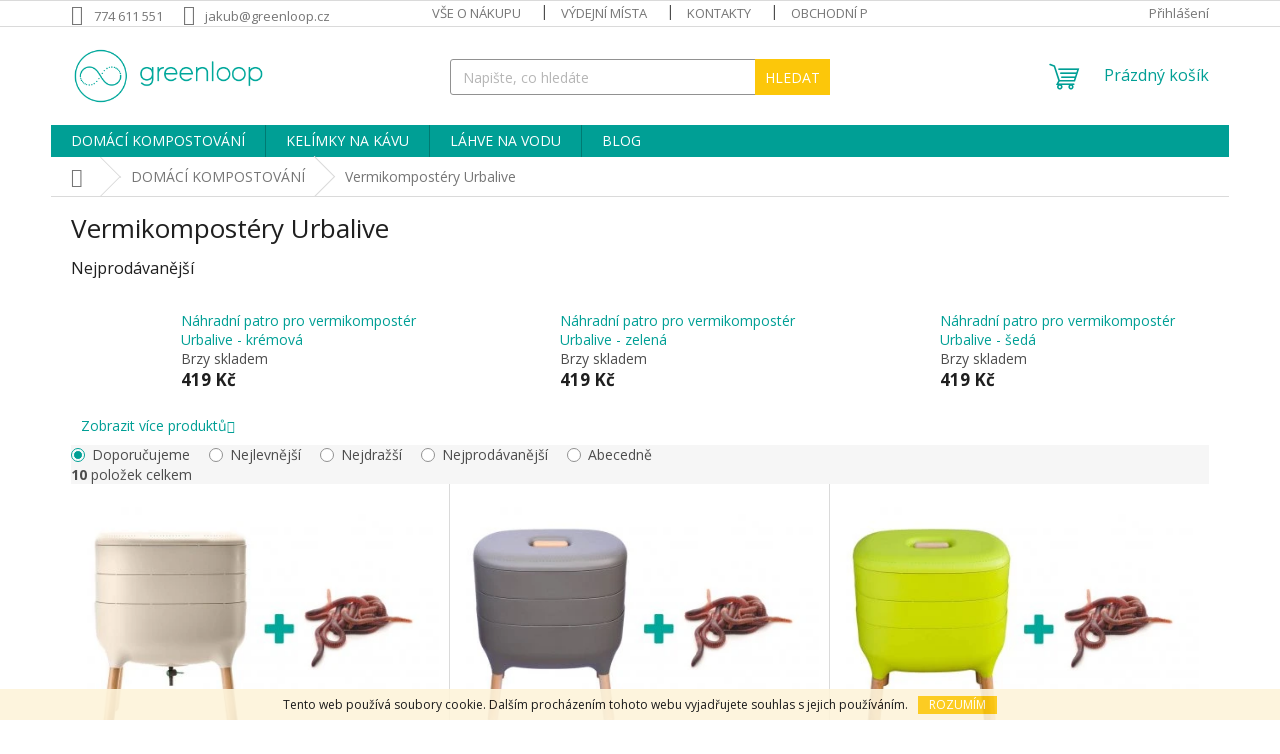

--- FILE ---
content_type: text/html; charset=utf-8
request_url: https://www.greenloop.cz/vermikompostovani-vermikompostery/
body_size: 19877
content:
<!doctype html><html lang="cs" dir="ltr" class="header-background-light external-fonts-loaded"><head><meta charset="utf-8" /><meta name="viewport" content="width=device-width,initial-scale=1" /><title>Domácí vermikompostéry včetně kalifornských žížal | Greenloop.cz</title><link rel="preconnect" href="https://cdn.myshoptet.com" /><link rel="dns-prefetch" href="https://cdn.myshoptet.com" /><link rel="preload" href="https://cdn.myshoptet.com/prj/dist/master/cms/libs/jquery/jquery-1.11.3.min.js" as="script" /><link href="https://cdn.myshoptet.com/prj/dist/master/cms/templates/frontend_templates/shared/css/font-face/open-sans.css" rel="stylesheet"><link href="https://cdn.myshoptet.com/prj/dist/master/shop/dist/font-shoptet-11.css.98dac764b411554385c4.css" rel="stylesheet"><script>
dataLayer = [];
dataLayer.push({'shoptet' : {
    "pageType": "category",
    "currency": "CZK",
    "currencyInfo": {
        "decimalSeparator": ",",
        "exchangeRate": 1,
        "priceDecimalPlaces": 2,
        "symbol": "K\u010d",
        "symbolLeft": 0,
        "thousandSeparator": " "
    },
    "language": "cs",
    "projectId": 180770,
    "category": {
        "guid": "f5b3358a-c222-11e7-819d-002590dc5efc",
        "path": "DOM\u00c1C\u00cd KOMPOSTOV\u00c1N\u00cd | Vermikompost\u00e9ry Urbalive",
        "parentCategoryGuid": "521a9af9-c222-11e7-819d-002590dc5efc"
    },
    "cartInfo": {
        "id": null,
        "freeShipping": false,
        "leftToFreeGift": {
            "formattedPrice": "0 K\u010d",
            "priceLeft": 0
        },
        "freeGift": false,
        "leftToFreeShipping": {
            "priceLeft": null,
            "dependOnRegion": null,
            "formattedPrice": null
        },
        "discountCoupon": [],
        "getNoBillingShippingPrice": {
            "withoutVat": 0,
            "vat": 0,
            "withVat": 0
        },
        "cartItems": [],
        "taxMode": "ORDINARY"
    },
    "cart": [],
    "customer": {
        "priceRatio": 1,
        "priceListId": 1,
        "groupId": null,
        "registered": false,
        "mainAccount": false
    }
}});
</script>

<!-- Google Tag Manager -->
<script>(function(w,d,s,l,i){w[l]=w[l]||[];w[l].push({'gtm.start':
new Date().getTime(),event:'gtm.js'});var f=d.getElementsByTagName(s)[0],
j=d.createElement(s),dl=l!='dataLayer'?'&l='+l:'';j.async=true;j.src=
'https://www.googletagmanager.com/gtm.js?id='+i+dl;f.parentNode.insertBefore(j,f);
})(window,document,'script','dataLayer','GTM-MX8T3F2');</script>
<!-- End Google Tag Manager -->

<meta property="og:type" content="website"><meta property="og:site_name" content="greenloop.cz"><meta property="og:url" content="https://www.greenloop.cz/vermikompostovani-vermikompostery/"><meta property="og:title" content="Domácí vermikompostéry včetně kalifornských žížal | Greenloop.cz"><meta name="author" content="Greenloop"><meta name="web_author" content="Shoptet.cz"><meta name="dcterms.rightsHolder" content="www.greenloop.cz"><meta name="robots" content="index,follow"><meta property="og:image" content="https://cdn.myshoptet.com/usr/www.greenloop.cz/user/front_images/hp.png?t=1762655244"><meta property="og:description" content="Domací kompostéry pro zpracování bioodpadu. Možnost nakoupit včetně násady kalifornských žížal a koše na zbytky z kuchyně. Pro snížení odpadu."><meta name="description" content="Domací kompostéry pro zpracování bioodpadu. Možnost nakoupit včetně násady kalifornských žížal a koše na zbytky z kuchyně. Pro snížení odpadu."><meta name="google-site-verification" content="119560213"><style>:root {--color-primary: #009f95;--color-primary-h: 176;--color-primary-s: 100%;--color-primary-l: 31%;--color-primary-hover: #fcc70a;--color-primary-hover-h: 47;--color-primary-hover-s: 98%;--color-primary-hover-l: 51%;--color-secondary: #fcc70a;--color-secondary-h: 47;--color-secondary-s: 98%;--color-secondary-l: 51%;--color-secondary-hover: #fcc70a;--color-secondary-hover-h: 47;--color-secondary-hover-s: 98%;--color-secondary-hover-l: 51%;--color-tertiary: #fcc70a;--color-tertiary-h: 47;--color-tertiary-s: 98%;--color-tertiary-l: 51%;--color-tertiary-hover: #fcc70a;--color-tertiary-hover-h: 47;--color-tertiary-hover-s: 98%;--color-tertiary-hover-l: 51%;--color-header-background: #ffffff;--template-font: "Open Sans";--template-headings-font: "Open Sans";--header-background-url: none;--cookies-notice-background: #1A1937;--cookies-notice-color: #F8FAFB;--cookies-notice-button-hover: #f5f5f5;--cookies-notice-link-hover: #27263f;--templates-update-management-preview-mode-content: "Náhled aktualizací šablony je aktivní pro váš prohlížeč."}</style>
    
    <link href="https://cdn.myshoptet.com/prj/dist/master/shop/dist/main-11.less.293b18f24efcc54b19af.css" rel="stylesheet" />
                <link href="https://cdn.myshoptet.com/prj/dist/master/shop/dist/mobile-header-v1-11.less.3ec64938f4263d8ed62e.css" rel="stylesheet" />
    
    <script>var shoptet = shoptet || {};</script>
    <script src="https://cdn.myshoptet.com/prj/dist/master/shop/dist/main-3g-header.js.b3b3f48cd33902743054.js"></script>
<!-- User include --><!-- service 565(213) html code header -->
<!--
<link rel="stylesheet" type="text/css" href="https://app.visual.ws/gpwebpay_shoptet/shoptet.css">
<script async defer type="text/javascript" src="https://app.visual.ws/gpwebpay_shoptet/shoptet.js"></script>
-->
<!-- service 654(301) html code header -->
<!-- Prefetch Pobo Page Builder CDN  -->
<link rel="dns-prefetch" href="https://image.pobo.cz">
<link href="https://cdnjs.cloudflare.com/ajax/libs/lightgallery/2.7.2/css/lightgallery.min.css" rel="stylesheet">
<link href="https://cdnjs.cloudflare.com/ajax/libs/lightgallery/2.7.2/css/lg-thumbnail.min.css" rel="stylesheet">


<!-- © Pobo Page Builder  -->
<script>
 	  window.addEventListener("DOMContentLoaded", function () {
		  var po = document.createElement("script");
		  po.type = "text/javascript";
		  po.async = true;
		  po.dataset.url = "https://www.pobo.cz";
			po.dataset.cdn = "https://image.pobo.space";
      po.dataset.tier = "standard";
      po.fetchpriority = "high";
      po.dataset.key = btoa(window.location.host);
		  po.id = "pobo-asset-url";
      po.platform = "shoptet";
      po.synergy = false;
		  po.src = "https://image.pobo.space/assets/editorV2.js";

		  var s = document.getElementsByTagName("script")[0];
		  s.parentNode.insertBefore(po, s);
	  });
</script>





<!-- project html code header -->
<meta name="google-site-verification" content="-zSQtNh7agJn2gHi_aK5pCrUj2jykiE6-hRSjOL0jbo" />
<!-- /User include --><link rel="shortcut icon" href="/favicon.ico" type="image/x-icon" /><link rel="canonical" href="https://www.greenloop.cz/vermikompostovani-vermikompostery/" />    <script>
        var _hwq = _hwq || [];
        _hwq.push(['setKey', '28FA1A7EDDB804434BC41CEF30DC3B17']);
        _hwq.push(['setTopPos', '150']);
        _hwq.push(['showWidget', '22']);
        (function() {
            var ho = document.createElement('script');
            ho.src = 'https://cz.im9.cz/direct/i/gjs.php?n=wdgt&sak=28FA1A7EDDB804434BC41CEF30DC3B17';
            var s = document.getElementsByTagName('script')[0]; s.parentNode.insertBefore(ho, s);
        })();
    </script>
<script>!function(){var t={9196:function(){!function(){var t=/\[object (Boolean|Number|String|Function|Array|Date|RegExp)\]/;function r(r){return null==r?String(r):(r=t.exec(Object.prototype.toString.call(Object(r))))?r[1].toLowerCase():"object"}function n(t,r){return Object.prototype.hasOwnProperty.call(Object(t),r)}function e(t){if(!t||"object"!=r(t)||t.nodeType||t==t.window)return!1;try{if(t.constructor&&!n(t,"constructor")&&!n(t.constructor.prototype,"isPrototypeOf"))return!1}catch(t){return!1}for(var e in t);return void 0===e||n(t,e)}function o(t,r,n){this.b=t,this.f=r||function(){},this.d=!1,this.a={},this.c=[],this.e=function(t){return{set:function(r,n){u(c(r,n),t.a)},get:function(r){return t.get(r)}}}(this),i(this,t,!n);var e=t.push,o=this;t.push=function(){var r=[].slice.call(arguments,0),n=e.apply(t,r);return i(o,r),n}}function i(t,n,o){for(t.c.push.apply(t.c,n);!1===t.d&&0<t.c.length;){if("array"==r(n=t.c.shift()))t:{var i=n,a=t.a;if("string"==r(i[0])){for(var f=i[0].split("."),s=f.pop(),p=(i=i.slice(1),0);p<f.length;p++){if(void 0===a[f[p]])break t;a=a[f[p]]}try{a[s].apply(a,i)}catch(t){}}}else if("function"==typeof n)try{n.call(t.e)}catch(t){}else{if(!e(n))continue;for(var l in n)u(c(l,n[l]),t.a)}o||(t.d=!0,t.f(t.a,n),t.d=!1)}}function c(t,r){for(var n={},e=n,o=t.split("."),i=0;i<o.length-1;i++)e=e[o[i]]={};return e[o[o.length-1]]=r,n}function u(t,o){for(var i in t)if(n(t,i)){var c=t[i];"array"==r(c)?("array"==r(o[i])||(o[i]=[]),u(c,o[i])):e(c)?(e(o[i])||(o[i]={}),u(c,o[i])):o[i]=c}}window.DataLayerHelper=o,o.prototype.get=function(t){var r=this.a;t=t.split(".");for(var n=0;n<t.length;n++){if(void 0===r[t[n]])return;r=r[t[n]]}return r},o.prototype.flatten=function(){this.b.splice(0,this.b.length),this.b[0]={},u(this.a,this.b[0])}}()}},r={};function n(e){var o=r[e];if(void 0!==o)return o.exports;var i=r[e]={exports:{}};return t[e](i,i.exports,n),i.exports}n.n=function(t){var r=t&&t.__esModule?function(){return t.default}:function(){return t};return n.d(r,{a:r}),r},n.d=function(t,r){for(var e in r)n.o(r,e)&&!n.o(t,e)&&Object.defineProperty(t,e,{enumerable:!0,get:r[e]})},n.o=function(t,r){return Object.prototype.hasOwnProperty.call(t,r)},function(){"use strict";n(9196)}()}();</script>    <!-- Global site tag (gtag.js) - Google Analytics -->
    <script async src="https://www.googletagmanager.com/gtag/js?id=UA-111001435-1"></script>
    <script>
        
        window.dataLayer = window.dataLayer || [];
        function gtag(){dataLayer.push(arguments);}
        

        
        gtag('js', new Date());

                gtag('config', 'UA-111001435-1', { 'groups': "UA" });
        
        
        
        
        
        
        
        
        
        
        
        
        
        
        
        
        
        
        
        
        document.addEventListener('DOMContentLoaded', function() {
            if (typeof shoptet.tracking !== 'undefined') {
                for (var id in shoptet.tracking.bannersList) {
                    gtag('event', 'view_promotion', {
                        "send_to": "UA",
                        "promotions": [
                            {
                                "id": shoptet.tracking.bannersList[id].id,
                                "name": shoptet.tracking.bannersList[id].name,
                                "position": shoptet.tracking.bannersList[id].position
                            }
                        ]
                    });
                }
            }

            shoptet.consent.onAccept(function(agreements) {
                if (agreements.length !== 0) {
                    console.debug('gtag consent accept');
                    var gtagConsentPayload =  {
                        'ad_storage': agreements.includes(shoptet.config.cookiesConsentOptPersonalisation)
                            ? 'granted' : 'denied',
                        'analytics_storage': agreements.includes(shoptet.config.cookiesConsentOptAnalytics)
                            ? 'granted' : 'denied',
                                                                                                'ad_user_data': agreements.includes(shoptet.config.cookiesConsentOptPersonalisation)
                            ? 'granted' : 'denied',
                        'ad_personalization': agreements.includes(shoptet.config.cookiesConsentOptPersonalisation)
                            ? 'granted' : 'denied',
                        };
                    console.debug('update consent data', gtagConsentPayload);
                    gtag('consent', 'update', gtagConsentPayload);
                    dataLayer.push(
                        { 'event': 'update_consent' }
                    );
                }
            });
        });
    </script>
</head><body class="desktop id-705 in-vermikompostovani-vermikompostery template-11 type-category one-column-body columns-3 ums_a11y_category_page--off ums_discussion_rating_forms--off ums_a11y_pagination--on mobile-header-version-1"><noscript>
    <style>
        #header {
            padding-top: 0;
            position: relative !important;
            top: 0;
        }
        .header-navigation {
            position: relative !important;
        }
        .overall-wrapper {
            margin: 0 !important;
        }
        body:not(.ready) {
            visibility: visible !important;
        }
    </style>
    <div class="no-javascript">
        <div class="no-javascript__title">Musíte změnit nastavení vašeho prohlížeče</div>
        <div class="no-javascript__text">Podívejte se na: <a href="https://www.google.com/support/bin/answer.py?answer=23852">Jak povolit JavaScript ve vašem prohlížeči</a>.</div>
        <div class="no-javascript__text">Pokud používáte software na blokování reklam, může být nutné povolit JavaScript z této stránky.</div>
        <div class="no-javascript__text">Děkujeme.</div>
    </div>
</noscript>

        <div id="fb-root"></div>
        <script>
            window.fbAsyncInit = function() {
                FB.init({
//                    appId            : 'your-app-id',
                    autoLogAppEvents : true,
                    xfbml            : true,
                    version          : 'v19.0'
                });
            };
        </script>
        <script async defer crossorigin="anonymous" src="https://connect.facebook.net/cs_CZ/sdk.js"></script>
<!-- Google Tag Manager (noscript) -->
<noscript><iframe src="https://www.googletagmanager.com/ns.html?id=GTM-MX8T3F2"
height="0" width="0" style="display:none;visibility:hidden"></iframe></noscript>
<!-- End Google Tag Manager (noscript) -->

    <div class="cookie-ag-wrap">
        <div class="site-msg cookies" data-testid="cookiePopup" data-nosnippet>
            <form action="">
                Tento web používá soubory cookie. Dalším procházením tohoto webu vyjadřujete souhlas s jejich používáním.
                <button type="submit" class="btn btn-xs btn-default CookiesOK" data-cookie-notice-ttl="14" data-testid="buttonCookieSubmit">Rozumím</button>
            </form>
        </div>
            </div>
<a href="#content" class="skip-link sr-only">Přejít na obsah</a><div class="overall-wrapper"><div class="user-action"><div class="container"><div class="user-action-in"><div class="user-action-login popup-widget login-widget"><div class="popup-widget-inner"><h2>Přihlášení k vašemu účtu</h2><div id="customerLogin"><form action="/action/Customer/Login/" method="post" id="formLoginIncluded" class="csrf-enabled" data-testid="formLogin"><input type="hidden" name="referer" value="" /><div class="form-group"><div class="input-wrapper email js-validated-element-wrapper no-label"><input type="email" name="email" class="form-control" placeholder="E-mailová adresa (např. jan@novak.cz)" data-testid="inputEmail" autocomplete="email" required /></div></div><div class="form-group"><div class="input-wrapper password js-validated-element-wrapper no-label"><input type="password" name="password" class="form-control" placeholder="Heslo" data-testid="inputPassword" autocomplete="current-password" required /><span class="no-display">Nemůžete vyplnit toto pole</span><input type="text" name="surname" value="" class="no-display" /></div></div><div class="form-group"><div class="login-wrapper"><button type="submit" class="btn btn-secondary btn-text btn-login" data-testid="buttonSubmit">Přihlásit se</button><div class="password-helper"><a href="/registrace/" data-testid="signup" rel="nofollow">Nová registrace</a><a href="/klient/zapomenute-heslo/" rel="nofollow">Zapomenuté heslo</a></div></div></div></form>
</div></div></div>
    <div id="cart-widget" class="user-action-cart popup-widget cart-widget loader-wrapper" data-testid="popupCartWidget" role="dialog" aria-hidden="true"><div class="popup-widget-inner cart-widget-inner place-cart-here"><div class="loader-overlay"><div class="loader"></div></div></div><div class="cart-widget-button"><a href="/kosik/" class="btn btn-conversion" id="continue-order-button" rel="nofollow" data-testid="buttonNextStep">Pokračovat do košíku</a></div></div></div>
</div></div><div class="top-navigation-bar" data-testid="topNavigationBar">

    <div class="container">

        <div class="top-navigation-contacts">
            <strong>Zákaznická podpora:</strong><a href="tel:774611551" class="project-phone" aria-label="Zavolat na 774611551" data-testid="contactboxPhone"><span>774 611 551</span></a><a href="mailto:jakub@greenloop.cz" class="project-email" data-testid="contactboxEmail"><span>jakub@greenloop.cz</span></a>        </div>

                            <div class="top-navigation-menu">
                <div class="top-navigation-menu-trigger"></div>
                <ul class="top-navigation-bar-menu">
                                            <li class="top-navigation-menu-item-1167">
                            <a href="/vse-o-nakupu/">VŠE O NÁKUPU</a>
                        </li>
                                            <li class="top-navigation-menu-item-751">
                            <a href="/odberna-mista/">VÝDEJNÍ MÍSTA</a>
                        </li>
                                            <li class="top-navigation-menu-item-29">
                            <a href="/kontakty/">KONTAKTY</a>
                        </li>
                                            <li class="top-navigation-menu-item-39">
                            <a href="/obchodni-podminky/" target="blank">OBCHODNÍ PODMÍNKY</a>
                        </li>
                                            <li class="top-navigation-menu-item-757">
                            <a href="/reklamace-a-zaruky/" target="blank">REKLAMACE A ZÁRUKY</a>
                        </li>
                                            <li class="top-navigation-menu-item-822">
                            <a href="/podminky-ochrany-osobnich-udaju/" target="blank">OCHRANA OSOBNÍCH ÚDAJŮ</a>
                        </li>
                                    </ul>
                <ul class="top-navigation-bar-menu-helper"></ul>
            </div>
        
        <div class="top-navigation-tools">
            <div class="responsive-tools">
                <a href="#" class="toggle-window" data-target="search" aria-label="Hledat" data-testid="linkSearchIcon"></a>
                                                            <a href="#" class="toggle-window" data-target="login"></a>
                                                    <a href="#" class="toggle-window" data-target="navigation" aria-label="Menu" data-testid="hamburgerMenu"></a>
            </div>
                        <a href="/login/?backTo=%2Fvermikompostovani-vermikompostery%2F" class="top-nav-button top-nav-button-login primary login toggle-window" data-target="login" data-testid="signin" rel="nofollow"><span>Přihlášení</span></a>        </div>

    </div>

</div>
<header id="header"><div class="container navigation-wrapper">
    <div class="header-top">
        <div class="site-name-wrapper">
            <div class="site-name"><a href="/" data-testid="linkWebsiteLogo"><img src="https://cdn.myshoptet.com/usr/www.greenloop.cz/user/logos/greenloop_logo_modr__-1.png" alt="Greenloop" fetchpriority="low" /></a></div>        </div>
        <div class="search" itemscope itemtype="https://schema.org/WebSite">
            <meta itemprop="headline" content="Vermikompostéry Urbalive"/><meta itemprop="url" content="https://www.greenloop.cz"/><meta itemprop="text" content="Domací kompostéry pro zpracování bioodpadu. Možnost nakoupit včetně násady kalifornských žížal a koše na zbytky z kuchyně. Pro snížení odpadu."/>            <form action="/action/ProductSearch/prepareString/" method="post"
    id="formSearchForm" class="search-form compact-form js-search-main"
    itemprop="potentialAction" itemscope itemtype="https://schema.org/SearchAction" data-testid="searchForm">
    <fieldset>
        <meta itemprop="target"
            content="https://www.greenloop.cz/vyhledavani/?string={string}"/>
        <input type="hidden" name="language" value="cs"/>
        
            
<input
    type="search"
    name="string"
        class="query-input form-control search-input js-search-input"
    placeholder="Napište, co hledáte"
    autocomplete="off"
    required
    itemprop="query-input"
    aria-label="Hledat"
    data-testid="searchInput"
>
            <button type="submit" class="btn btn-default" data-testid="searchBtn">Hledat</button>
        
    </fieldset>
</form>
        </div>
        <div class="navigation-buttons">
                
    <a href="/kosik/" class="btn btn-icon toggle-window cart-count" data-target="cart" data-hover="true" data-redirect="true" data-testid="headerCart" rel="nofollow" aria-haspopup="dialog" aria-expanded="false" aria-controls="cart-widget">
        
                <span class="sr-only">Nákupní košík</span>
        
            <span class="cart-price visible-lg-inline-block" data-testid="headerCartPrice">
                                    Prázdný košík                            </span>
        
    
            </a>
        </div>
    </div>
    <nav id="navigation" aria-label="Hlavní menu" data-collapsible="true"><div class="navigation-in menu"><ul class="menu-level-1" role="menubar" data-testid="headerMenuItems"><li class="menu-item-702 ext" role="none"><a href="/vermikompostovani/" data-testid="headerMenuItem" role="menuitem" aria-haspopup="true" aria-expanded="false"><b>DOMÁCÍ KOMPOSTOVÁNÍ</b><span class="submenu-arrow"></span></a><ul class="menu-level-2" aria-label="DOMÁCÍ KOMPOSTOVÁNÍ" tabindex="-1" role="menu"><li class="menu-item-705 active" role="none"><a href="/vermikompostovani-vermikompostery/" class="menu-image" data-testid="headerMenuItem" tabindex="-1" aria-hidden="true"><img src="data:image/svg+xml,%3Csvg%20width%3D%22140%22%20height%3D%22100%22%20xmlns%3D%22http%3A%2F%2Fwww.w3.org%2F2000%2Fsvg%22%3E%3C%2Fsvg%3E" alt="" aria-hidden="true" width="140" height="100"  data-src="https://cdn.myshoptet.com/usr/www.greenloop.cz/user/categories/thumb/domaci-vermi-komposter-v-byte-kategorie-greenloop-cz.jpg" fetchpriority="low" /></a><div><a href="/vermikompostovani-vermikompostery/" data-testid="headerMenuItem" role="menuitem"><span>Vermikompostéry Urbalive</span></a>
                        </div></li><li class="menu-item-708" role="none"><a href="/vermikompostovani-nadoby-na-bioodpad/" class="menu-image" data-testid="headerMenuItem" tabindex="-1" aria-hidden="true"><img src="data:image/svg+xml,%3Csvg%20width%3D%22140%22%20height%3D%22100%22%20xmlns%3D%22http%3A%2F%2Fwww.w3.org%2F2000%2Fsvg%22%3E%3C%2Fsvg%3E" alt="" aria-hidden="true" width="140" height="100"  data-src="https://cdn.myshoptet.com/usr/www.greenloop.cz/user/categories/thumb/kos-na-bioodpad-kompostovani-v-byte-greenloop-cz.jpg" fetchpriority="low" /></a><div><a href="/vermikompostovani-nadoby-na-bioodpad/" data-testid="headerMenuItem" role="menuitem"><span>Nádoby na bioodpad</span></a>
                        </div></li><li class="menu-item-711" role="none"><a href="/vermikompostovani-zizaly/" class="menu-image" data-testid="headerMenuItem" tabindex="-1" aria-hidden="true"><img src="data:image/svg+xml,%3Csvg%20width%3D%22140%22%20height%3D%22100%22%20xmlns%3D%22http%3A%2F%2Fwww.w3.org%2F2000%2Fsvg%22%3E%3C%2Fsvg%3E" alt="" aria-hidden="true" width="140" height="100"  data-src="https://cdn.myshoptet.com/usr/www.greenloop.cz/user/categories/thumb/kalifornske-zizlay-vermi-kompostovani-v-byte-greenloop-cz.jpg" fetchpriority="low" /></a><div><a href="/vermikompostovani-zizaly/" data-testid="headerMenuItem" role="menuitem"><span>Kalifornské žížaly</span></a>
                        </div></li></ul></li>
<li class="menu-item-1119 ext" role="none"><a href="/kelimky-na-kavu/" data-testid="headerMenuItem" role="menuitem" aria-haspopup="true" aria-expanded="false"><b>KELÍMKY NA KÁVU</b><span class="submenu-arrow"></span></a><ul class="menu-level-2" aria-label="KELÍMKY NA KÁVU" tabindex="-1" role="menu"><li class="menu-item-1107" role="none"><a href="/sklenene-hrnicky-keep-cup/" class="menu-image" data-testid="headerMenuItem" tabindex="-1" aria-hidden="true"><img src="data:image/svg+xml,%3Csvg%20width%3D%22140%22%20height%3D%22100%22%20xmlns%3D%22http%3A%2F%2Fwww.w3.org%2F2000%2Fsvg%22%3E%3C%2Fsvg%3E" alt="" aria-hidden="true" width="140" height="100"  data-src="https://cdn.myshoptet.com/usr/www.greenloop.cz/user/categories/thumb/kelimek-na-kafe-keep-cup-greenloop-cz.jpg" fetchpriority="low" /></a><div><a href="/sklenene-hrnicky-keep-cup/" data-testid="headerMenuItem" role="menuitem"><span>Keep Cup</span></a>
                        </div></li></ul></li>
<li class="menu-item-808 ext" role="none"><a href="/lahve-na-vodu/" data-testid="headerMenuItem" role="menuitem" aria-haspopup="true" aria-expanded="false"><b>LÁHVE NA VODU</b><span class="submenu-arrow"></span></a><ul class="menu-level-2" aria-label="LÁHVE NA VODU" tabindex="-1" role="menu"><li class="menu-item-814" role="none"><a href="/sklenene-lahve-equa/" class="menu-image" data-testid="headerMenuItem" tabindex="-1" aria-hidden="true"><img src="data:image/svg+xml,%3Csvg%20width%3D%22140%22%20height%3D%22100%22%20xmlns%3D%22http%3A%2F%2Fwww.w3.org%2F2000%2Fsvg%22%3E%3C%2Fsvg%3E" alt="" aria-hidden="true" width="140" height="100"  data-src="https://cdn.myshoptet.com/usr/www.greenloop.cz/user/categories/thumb/lahve-na-vodu-equa-greenloop-cz-1.jpg" fetchpriority="low" /></a><div><a href="/sklenene-lahve-equa/" data-testid="headerMenuItem" role="menuitem"><span>Skleněné láhve</span></a>
                        </div></li><li class="menu-item-811" role="none"><a href="/plastove-lahve/" class="menu-image" data-testid="headerMenuItem" tabindex="-1" aria-hidden="true"><img src="data:image/svg+xml,%3Csvg%20width%3D%22140%22%20height%3D%22100%22%20xmlns%3D%22http%3A%2F%2Fwww.w3.org%2F2000%2Fsvg%22%3E%3C%2Fsvg%3E" alt="" aria-hidden="true" width="140" height="100"  data-src="https://cdn.myshoptet.com/usr/www.greenloop.cz/user/categories/thumb/plastove-lahve-na-vodu-equa-greenloop-cz.jpg" fetchpriority="low" /></a><div><a href="/plastove-lahve/" data-testid="headerMenuItem" role="menuitem"><span>Plastové láhve</span></a>
                        </div></li><li class="menu-item-817" role="none"><a href="/detske-lahve/" class="menu-image" data-testid="headerMenuItem" tabindex="-1" aria-hidden="true"><img src="data:image/svg+xml,%3Csvg%20width%3D%22140%22%20height%3D%22100%22%20xmlns%3D%22http%3A%2F%2Fwww.w3.org%2F2000%2Fsvg%22%3E%3C%2Fsvg%3E" alt="" aria-hidden="true" width="140" height="100"  data-src="https://cdn.myshoptet.com/usr/www.greenloop.cz/user/categories/thumb/detske-lahve-na-vodu-equa-greenloop-cz.jpg" fetchpriority="low" /></a><div><a href="/detske-lahve/" data-testid="headerMenuItem" role="menuitem"><span>Dětské láhve</span></a>
                        </div></li><li class="menu-item-1128" role="none"><a href="/sportovni-plastove-lahve-equa/" class="menu-image" data-testid="headerMenuItem" tabindex="-1" aria-hidden="true"><img src="data:image/svg+xml,%3Csvg%20width%3D%22140%22%20height%3D%22100%22%20xmlns%3D%22http%3A%2F%2Fwww.w3.org%2F2000%2Fsvg%22%3E%3C%2Fsvg%3E" alt="" aria-hidden="true" width="140" height="100"  data-src="https://cdn.myshoptet.com/usr/www.greenloop.cz/user/categories/thumb/sportovni-lahve-na-vodu-equa-greenloop-cz.jpg" fetchpriority="low" /></a><div><a href="/sportovni-plastove-lahve-equa/" data-testid="headerMenuItem" role="menuitem"><span>Sportovní láhve</span></a>
                        </div></li></ul></li>
<li class="menu-item-778 ext" role="none"><a href="/blog/" data-testid="headerMenuItem" role="menuitem" aria-haspopup="true" aria-expanded="false"><b>BLOG</b><span class="submenu-arrow"></span></a><ul class="menu-level-2" aria-label="BLOG" tabindex="-1" role="menu"><li class="" role="none"><a href="http://www.greenloop.cz/blog/kdyz-se-mi-s-vermikompostovanim-nedari/" class="menu-image" data-testid="headerMenuItem" tabindex="-1" aria-hidden="true"><img src="data:image/svg+xml,%3Csvg%20width%3D%22140%22%20height%3D%22100%22%20xmlns%3D%22http%3A%2F%2Fwww.w3.org%2F2000%2Fsvg%22%3E%3C%2Fsvg%3E" alt="" aria-hidden="true" width="140" height="100"  data-src="https://cdn.myshoptet.com/usr/www.greenloop.cz/user/articles/images/1200x628-kdy___se_neda____.jpg" fetchpriority="low" /></a><div><a href="http://www.greenloop.cz/blog/kdyz-se-mi-s-vermikompostovanim-nedari/" data-testid="headerMenuItem" role="menuitem"><span>Vermikompostování - co dělat, když se nedaří</span></a>
                        </div></li><li class="" role="none"><a href="http://www.greenloop.cz/blog/zaciname-s-vermikompostovanim/" class="menu-image" data-testid="headerMenuItem" tabindex="-1" aria-hidden="true"><img src="data:image/svg+xml,%3Csvg%20width%3D%22140%22%20height%3D%22100%22%20xmlns%3D%22http%3A%2F%2Fwww.w3.org%2F2000%2Fsvg%22%3E%3C%2Fsvg%3E" alt="" aria-hidden="true" width="140" height="100"  data-src="https://cdn.myshoptet.com/usr/www.greenloop.cz/user/articles/images/1200x628-jak_za____t_s_vermikompostov__n__m.jpg" fetchpriority="low" /></a><div><a href="http://www.greenloop.cz/blog/zaciname-s-vermikompostovanim/" data-testid="headerMenuItem" role="menuitem"><span>Vermikompostování - začínáme</span></a>
                        </div></li><li class="" role="none"><a href="http://www.greenloop.cz/blog/vedeli-jste-ze-muzete-kompostovat-v-byte" class="menu-image" data-testid="headerMenuItem" tabindex="-1" aria-hidden="true"><img src="data:image/svg+xml,%3Csvg%20width%3D%22140%22%20height%3D%22100%22%20xmlns%3D%22http%3A%2F%2Fwww.w3.org%2F2000%2Fsvg%22%3E%3C%2Fsvg%3E" alt="" aria-hidden="true" width="140" height="100"  data-src="https://cdn.myshoptet.com/usr/www.greenloop.cz/user/articles/images/1200x628-kompostovani-v-byte-jak-na-to-greenloop.jpg" fetchpriority="low" /></a><div><a href="http://www.greenloop.cz/blog/vedeli-jste-ze-muzete-kompostovat-v-byte" data-testid="headerMenuItem" role="menuitem"><span>Věděli jste, že můžete kompostovat v bytě?</span></a>
                        </div></li><li class="" role="none"><a href="https://www.greenloop.cz/user/documents/upload/jak-na-zero-waste-vanoce-greenloop.pdf" class="menu-image" data-testid="headerMenuItem" tabindex="-1" aria-hidden="true"><img src="data:image/svg+xml,%3Csvg%20width%3D%22140%22%20height%3D%22100%22%20xmlns%3D%22http%3A%2F%2Fwww.w3.org%2F2000%2Fsvg%22%3E%3C%2Fsvg%3E" alt="" aria-hidden="true" width="140" height="100"  data-src="https://cdn.myshoptet.com/usr/www.greenloop.cz/user/articles/images/11-tipu-jak-na-zero-waste-vanoce-greenloop-cz.jpg" fetchpriority="low" /></a><div><a href="https://www.greenloop.cz/user/documents/upload/jak-na-zero-waste-vanoce-greenloop.pdf" data-testid="headerMenuItem" role="menuitem"><span>11 tipů na Zero Waste Vánoce</span></a>
                        </div></li><li class="" role="none"><a href="http://www.greenloop.cz/blog/jak-na-zero-waste/" class="menu-image" data-testid="headerMenuItem" tabindex="-1" aria-hidden="true"><img src="data:image/svg+xml,%3Csvg%20width%3D%22140%22%20height%3D%22100%22%20xmlns%3D%22http%3A%2F%2Fwww.w3.org%2F2000%2Fsvg%22%3E%3C%2Fsvg%3E" alt="" aria-hidden="true" width="140" height="100"  data-src="https://cdn.myshoptet.com/usr/www.greenloop.cz/user/articles/images/1200x628-jak_na_zero_waste.jpg" fetchpriority="low" /></a><div><a href="http://www.greenloop.cz/blog/jak-na-zero-waste/" data-testid="headerMenuItem" role="menuitem"><span>Jak na Zero Waste?</span></a>
                        </div></li><li class="" role="none"><a href="http://www.greenloop.cz/blog/o-kalifornskych-zizalach/" class="menu-image" data-testid="headerMenuItem" tabindex="-1" aria-hidden="true"><img src="data:image/svg+xml,%3Csvg%20width%3D%22140%22%20height%3D%22100%22%20xmlns%3D%22http%3A%2F%2Fwww.w3.org%2F2000%2Fsvg%22%3E%3C%2Fsvg%3E" alt="" aria-hidden="true" width="140" height="100"  data-src="https://cdn.myshoptet.com/usr/www.greenloop.cz/user/articles/images/1200x628-v__e_o_kalifornsk__ch_______al__ch.jpg" fetchpriority="low" /></a><div><a href="http://www.greenloop.cz/blog/o-kalifornskych-zizalach/" data-testid="headerMenuItem" role="menuitem"><span>Vše o kalifornských žížalách</span></a>
                        </div></li><li class="" role="none"><a href="http://www.greenloop.cz/blog/octomilky-a-vermikompostovani/" class="menu-image" data-testid="headerMenuItem" tabindex="-1" aria-hidden="true"><img src="data:image/svg+xml,%3Csvg%20width%3D%22140%22%20height%3D%22100%22%20xmlns%3D%22http%3A%2F%2Fwww.w3.org%2F2000%2Fsvg%22%3E%3C%2Fsvg%3E" alt="" aria-hidden="true" width="140" height="100"  data-src="https://cdn.myshoptet.com/usr/www.greenloop.cz/user/articles/images/1200x628-jak-se-zbavit-octomilek-greenloop.jpg" fetchpriority="low" /></a><div><a href="http://www.greenloop.cz/blog/octomilky-a-vermikompostovani/" data-testid="headerMenuItem" role="menuitem"><span>Dejte octomilkám KO</span></a>
                        </div></li></ul></li>
</ul>
    <ul class="navigationActions" role="menu">
                            <li role="none">
                                    <a href="/login/?backTo=%2Fvermikompostovani-vermikompostery%2F" rel="nofollow" data-testid="signin" role="menuitem"><span>Přihlášení</span></a>
                            </li>
                        </ul>
</div><span class="navigation-close"></span></nav><div class="menu-helper" data-testid="hamburgerMenu"><span>Více</span></div>
</div></header><!-- / header -->


                    <div class="container breadcrumbs-wrapper">
            <div class="breadcrumbs navigation-home-icon-wrapper" itemscope itemtype="https://schema.org/BreadcrumbList">
                                                                            <span id="navigation-first" data-basetitle="Greenloop" itemprop="itemListElement" itemscope itemtype="https://schema.org/ListItem">
                <a href="/" itemprop="item" class="navigation-home-icon"><span class="sr-only" itemprop="name">Domů</span></a>
                <span class="navigation-bullet">/</span>
                <meta itemprop="position" content="1" />
            </span>
                                <span id="navigation-1" itemprop="itemListElement" itemscope itemtype="https://schema.org/ListItem">
                <a href="/vermikompostovani/" itemprop="item" data-testid="breadcrumbsSecondLevel"><span itemprop="name">DOMÁCÍ KOMPOSTOVÁNÍ</span></a>
                <span class="navigation-bullet">/</span>
                <meta itemprop="position" content="2" />
            </span>
                                            <span id="navigation-2" itemprop="itemListElement" itemscope itemtype="https://schema.org/ListItem" data-testid="breadcrumbsLastLevel">
                <meta itemprop="item" content="https://www.greenloop.cz/vermikompostovani-vermikompostery/" />
                <meta itemprop="position" content="3" />
                <span itemprop="name" data-title="Vermikompostéry Urbalive">Vermikompostéry Urbalive</span>
            </span>
            </div>
        </div>
    
<div id="content-wrapper" class="container content-wrapper">
    
    <div class="content-wrapper-in">
                <main id="content" class="content wide">
                            <div class="category-top">
            <h1 class="category-title" data-testid="titleCategory">Vermikompostéry Urbalive</h1>
                            
                                
                <h4>Nejprodávanější</h4>
    <div id="productsTop" class="products products-inline products-top">
        
                    
                                <div class="product active">
    <div class="p" data-micro="product" data-micro-product-id="770" data-testid="productItem">
            <a href="/vermikompostovani-vermikompostery/nahradni-patro-pro-vermikomposter-urbalive-kremova/" class="image">
        <img src="data:image/svg+xml,%3Csvg%20width%3D%22100%22%20height%3D%22100%22%20xmlns%3D%22http%3A%2F%2Fwww.w3.org%2F2000%2Fsvg%22%3E%3C%2Fsvg%3E" alt="patro pro vermikomposter urbalive bytovy komposter krem greenloop" data-micro-image="https://cdn.myshoptet.com/usr/www.greenloop.cz/user/shop/big/770-1_patro-pro-vermikomposter-urbalive-bytovy-komposter-krem-greenloop.jpg?5ea4261c" width="100" height="100"  data-src="https://cdn.myshoptet.com/usr/www.greenloop.cz/user/shop/related/770-1_patro-pro-vermikomposter-urbalive-bytovy-komposter-krem-greenloop.jpg?5ea4261c" fetchpriority="low" />
                    <meta id="ogImageProducts" property="og:image" content="https://cdn.myshoptet.com/usr/www.greenloop.cz/user/shop/big/770-1_patro-pro-vermikomposter-urbalive-bytovy-komposter-krem-greenloop.jpg?5ea4261c" />
                <meta itemprop="image" content="https://cdn.myshoptet.com/usr/www.greenloop.cz/user/shop/big/770-1_patro-pro-vermikomposter-urbalive-bytovy-komposter-krem-greenloop.jpg?5ea4261c">
        <div class="extra-flags">
            

    

        </div>
    </a>
        <div class="p-in">
            <div class="p-in-in">
                    <a href="/vermikompostovani-vermikompostery/nahradni-patro-pro-vermikomposter-urbalive-kremova/" class="name" data-micro="url">
    <span data-micro="name" data-testid="productCardName">
          Náhradní patro pro vermikompostér Urbalive - krémová    </span>
</a>
                <div class="ratings-wrapper">
                                                                        <div class="availability">
            <span>
                Brzy skladem            </span>
                                                            </div>
                                    <span class="no-display" data-micro="sku">1606965240</span>
                    </div>
                                            </div>
            

<div class="p-bottom no-buttons">
    <div class="offers" data-micro="offer"
    data-micro-price="419.00"
    data-micro-price-currency="CZK"
    data-micro-warranty="2 roky"
>
        <div class="prices">
            <span class="price-standard-wrapper price-standard-wrapper-placeholder">&nbsp;</span>
    
    
            <div class="price price-final" data-testid="productCardPrice">
        <strong>
                                        419 Kč
                    </strong>
            

    </div>
            
</div>
            </div>
</div>
        </div>
    </div>
</div>
                <div class="product active">
    <div class="p" data-micro="product" data-micro-product-id="761" data-testid="productItem">
            <a href="/vermikompostovani-vermikompostery/nahradni-patro-pro-vermikomposter-urbalive-zelena/" class="image">
        <img src="data:image/svg+xml,%3Csvg%20width%3D%22100%22%20height%3D%22100%22%20xmlns%3D%22http%3A%2F%2Fwww.w3.org%2F2000%2Fsvg%22%3E%3C%2Fsvg%3E" alt="patro pro vermikomposter urbalive bytovy komposter zeleny greenloop" data-micro-image="https://cdn.myshoptet.com/usr/www.greenloop.cz/user/shop/big/761-1_patro-pro-vermikomposter-urbalive-bytovy-komposter-zeleny-greenloop.jpg?5ea42481" width="100" height="100"  data-src="https://cdn.myshoptet.com/usr/www.greenloop.cz/user/shop/related/761-1_patro-pro-vermikomposter-urbalive-bytovy-komposter-zeleny-greenloop.jpg?5ea42481" fetchpriority="low" />
                <meta itemprop="image" content="https://cdn.myshoptet.com/usr/www.greenloop.cz/user/shop/big/761-1_patro-pro-vermikomposter-urbalive-bytovy-komposter-zeleny-greenloop.jpg?5ea42481">
        <div class="extra-flags">
            

    

        </div>
    </a>
        <div class="p-in">
            <div class="p-in-in">
                    <a href="/vermikompostovani-vermikompostery/nahradni-patro-pro-vermikomposter-urbalive-zelena/" class="name" data-micro="url">
    <span data-micro="name" data-testid="productCardName">
          Náhradní patro pro vermikompostér Urbalive - zelená    </span>
</a>
                <div class="ratings-wrapper">
                                                                        <div class="availability">
            <span>
                Brzy skladem            </span>
                                                            </div>
                                    <span class="no-display" data-micro="sku">1606965230</span>
                    </div>
                                            </div>
            

<div class="p-bottom no-buttons">
    <div class="offers" data-micro="offer"
    data-micro-price="419.00"
    data-micro-price-currency="CZK"
    data-micro-warranty="2 roky"
>
        <div class="prices">
            <span class="price-standard-wrapper price-standard-wrapper-placeholder">&nbsp;</span>
    
    
            <div class="price price-final" data-testid="productCardPrice">
        <strong>
                                        419 Kč
                    </strong>
            

    </div>
            
</div>
            </div>
</div>
        </div>
    </div>
</div>
                <div class="product active">
    <div class="p" data-micro="product" data-micro-product-id="758" data-testid="productItem">
            <a href="/vermikompostovani-vermikompostery/nahradni-patro-pro-vermikomposter-urbalive-seda/" class="image">
        <img src="data:image/svg+xml,%3Csvg%20width%3D%22100%22%20height%3D%22100%22%20xmlns%3D%22http%3A%2F%2Fwww.w3.org%2F2000%2Fsvg%22%3E%3C%2Fsvg%3E" alt="patro pro vermikomposter urbalive bytovy komposter sedy greenloop" data-micro-image="https://cdn.myshoptet.com/usr/www.greenloop.cz/user/shop/big/758-1_patro-pro-vermikomposter-urbalive-bytovy-komposter-sedy-greenloop.jpg?5ea421e2" width="100" height="100"  data-src="https://cdn.myshoptet.com/usr/www.greenloop.cz/user/shop/related/758-1_patro-pro-vermikomposter-urbalive-bytovy-komposter-sedy-greenloop.jpg?5ea421e2" fetchpriority="low" />
                <meta itemprop="image" content="https://cdn.myshoptet.com/usr/www.greenloop.cz/user/shop/big/758-1_patro-pro-vermikomposter-urbalive-bytovy-komposter-sedy-greenloop.jpg?5ea421e2">
        <div class="extra-flags">
            

    

        </div>
    </a>
        <div class="p-in">
            <div class="p-in-in">
                    <a href="/vermikompostovani-vermikompostery/nahradni-patro-pro-vermikomposter-urbalive-seda/" class="name" data-micro="url">
    <span data-micro="name" data-testid="productCardName">
          Náhradní patro pro vermikompostér Urbalive - šedá    </span>
</a>
                <div class="ratings-wrapper">
                                                                        <div class="availability">
            <span>
                Brzy skladem            </span>
                                                            </div>
                                    <span class="no-display" data-micro="sku">1606965215</span>
                    </div>
                                            </div>
            

<div class="p-bottom no-buttons">
    <div class="offers" data-micro="offer"
    data-micro-price="419.00"
    data-micro-price-currency="CZK"
    data-micro-warranty="2 roky"
>
        <div class="prices">
            <span class="price-standard-wrapper price-standard-wrapper-placeholder">&nbsp;</span>
    
    
            <div class="price price-final" data-testid="productCardPrice">
        <strong>
                                        419 Kč
                    </strong>
            

    </div>
            
</div>
            </div>
</div>
        </div>
    </div>
</div>
                <div class="product inactive">
    <div class="p" data-micro="product" data-micro-product-id="543" data-testid="productItem">
            <a href="/vermikompostovani-vermikompostery/nahradni-filtracni-sito/" class="image">
        <img src="data:image/svg+xml,%3Csvg%20width%3D%22100%22%20height%3D%22100%22%20xmlns%3D%22http%3A%2F%2Fwww.w3.org%2F2000%2Fsvg%22%3E%3C%2Fsvg%3E" alt="vermikomposter urbalive bytovy nahradni filtracni sito greenloop" data-micro-image="https://cdn.myshoptet.com/usr/www.greenloop.cz/user/shop/big/543_vermikomposter-urbalive-bytovy-nahradni-filtracni-sito-greenloop.jpg?5d74eb71" width="100" height="100"  data-src="https://cdn.myshoptet.com/usr/www.greenloop.cz/user/shop/related/543_vermikomposter-urbalive-bytovy-nahradni-filtracni-sito-greenloop.jpg?5d74eb71" fetchpriority="low" />
                <meta itemprop="image" content="https://cdn.myshoptet.com/usr/www.greenloop.cz/user/shop/big/543_vermikomposter-urbalive-bytovy-nahradni-filtracni-sito-greenloop.jpg?5d74eb71">
        <div class="extra-flags">
            

    

        </div>
    </a>
        <div class="p-in">
            <div class="p-in-in">
                    <a href="/vermikompostovani-vermikompostery/nahradni-filtracni-sito/" class="name" data-micro="url">
    <span data-micro="name" data-testid="productCardName">
          Náhradní filtrační síto pro vermikompostér Urbalive    </span>
</a>
                <div class="ratings-wrapper">
                                                                        <div class="availability">
            <span>
                Brzy skladem            </span>
                                                            </div>
                                    <span class="no-display" data-micro="sku">49/MOD2</span>
                    </div>
                                            </div>
            

<div class="p-bottom no-buttons">
    <div class="offers" data-micro="offer"
    data-micro-price="169.00"
    data-micro-price-currency="CZK"
    data-micro-warranty="2 roky"
>
        <div class="prices">
            <span class="price-standard-wrapper price-standard-wrapper-placeholder">&nbsp;</span>
    
    
            <div class="price price-final" data-testid="productCardPrice">
        <strong>
                                        169 Kč
                    </strong>
            

    </div>
            
</div>
            </div>
</div>
        </div>
    </div>
</div>
                <div class="product inactive">
    <div class="p" data-micro="product" data-micro-product-id="97" data-testid="productItem">
            <a href="/vermikompostovani/vermikomposter-urbalive-kremovy-nasada-zizal/" class="image">
        <img src="data:image/svg+xml,%3Csvg%20width%3D%22100%22%20height%3D%22100%22%20xmlns%3D%22http%3A%2F%2Fwww.w3.org%2F2000%2Fsvg%22%3E%3C%2Fsvg%3E" alt="vermikomposter urbalive bytovy komposter kremovy bily greenloop kalifornske zizaly" data-micro-image="https://cdn.myshoptet.com/usr/www.greenloop.cz/user/shop/big/97-8_vermikomposter-urbalive-bytovy-komposter-kremovy-bily-greenloop-kalifornske-zizaly.jpg?5db6c40e" width="100" height="100"  data-src="https://cdn.myshoptet.com/usr/www.greenloop.cz/user/shop/related/97-8_vermikomposter-urbalive-bytovy-komposter-kremovy-bily-greenloop-kalifornske-zizaly.jpg?5db6c40e" fetchpriority="low" />
                <meta itemprop="image" content="https://cdn.myshoptet.com/usr/www.greenloop.cz/user/shop/big/97-8_vermikomposter-urbalive-bytovy-komposter-kremovy-bily-greenloop-kalifornske-zizaly.jpg?5db6c40e">
        <div class="extra-flags">
            

    

        </div>
    </a>
        <div class="p-in">
            <div class="p-in-in">
                    <a href="/vermikompostovani/vermikomposter-urbalive-kremovy-nasada-zizal/" class="name" data-micro="url">
    <span data-micro="name" data-testid="productCardName">
          Vermikompostér Urbalive - krémový + násada žížal    </span>
</a>
                <div class="ratings-wrapper">
                                                                        <div class="availability">
            <span>
                Brzy skladem            </span>
                                                            </div>
                                    <span class="no-display" data-micro="sku">41/SLO</span>
                    </div>
                                            </div>
            

<div class="p-bottom no-buttons">
    <div class="offers" data-micro="offer"
    data-micro-price="3530.00"
    data-micro-price-currency="CZK"
    data-micro-warranty="2 roky"
>
        <div class="prices">
            <span class="price-standard-wrapper price-standard-wrapper-placeholder">&nbsp;</span>
    
    
            <div class="price price-final" data-testid="productCardPrice">
        <strong>
                                        3 530 Kč
                    </strong>
            

    </div>
            
</div>
            </div>
</div>
        </div>
    </div>
</div>
                <div class="product inactive">
    <div class="p" data-micro="product" data-micro-product-id="91" data-testid="productItem">
            <a href="/vermikompostovani/vermikomposter-urbalive-kremovy/" class="image">
        <img src="data:image/svg+xml,%3Csvg%20width%3D%22100%22%20height%3D%22100%22%20xmlns%3D%22http%3A%2F%2Fwww.w3.org%2F2000%2Fsvg%22%3E%3C%2Fsvg%3E" alt="bílý vermík" data-micro-image="https://cdn.myshoptet.com/usr/www.greenloop.cz/user/shop/big/91-2_bily-vermik.jpg?5db6c40e" width="100" height="100"  data-src="https://cdn.myshoptet.com/usr/www.greenloop.cz/user/shop/related/91-2_bily-vermik.jpg?5db6c40e" fetchpriority="low" />
                <meta itemprop="image" content="https://cdn.myshoptet.com/usr/www.greenloop.cz/user/shop/big/91-2_bily-vermik.jpg?5db6c40e">
        <div class="extra-flags">
            

    

        </div>
    </a>
        <div class="p-in">
            <div class="p-in-in">
                    <a href="/vermikompostovani/vermikomposter-urbalive-kremovy/" class="name" data-micro="url">
    <span data-micro="name" data-testid="productCardName">
          Vermikompostér Urbalive - krémový    </span>
</a>
                <div class="ratings-wrapper">
                                                                        <div class="availability">
            <span style="color:#009901">
                Skladem            </span>
                                                            </div>
                                    <span class="no-display" data-micro="sku">40/SLO</span>
                    </div>
                                            </div>
            

<div class="p-bottom no-buttons">
    <div class="offers" data-micro="offer"
    data-micro-price="3250.00"
    data-micro-price-currency="CZK"
    data-micro-warranty="2 roky"
            data-micro-availability="https://schema.org/InStock"
    >
        <div class="prices">
            <span class="price-standard-wrapper price-standard-wrapper-placeholder">&nbsp;</span>
    
    
            <div class="price price-final" data-testid="productCardPrice">
        <strong>
                                        3 250 Kč
                    </strong>
            

    </div>
            
</div>
            </div>
</div>
        </div>
    </div>
</div>
                <div class="product inactive">
    <div class="p" data-micro="product" data-micro-product-id="67" data-testid="productItem">
            <a href="/vermikompostovani/vermikomposter-urbalive-zeleny-nasada-zizal/" class="image">
        <img src="data:image/svg+xml,%3Csvg%20width%3D%22100%22%20height%3D%22100%22%20xmlns%3D%22http%3A%2F%2Fwww.w3.org%2F2000%2Fsvg%22%3E%3C%2Fsvg%3E" alt="vermikomposter urbalive bytovy komposter zeleny greenloop kalifornske zizaly" data-micro-image="https://cdn.myshoptet.com/usr/www.greenloop.cz/user/shop/big/67-7_vermikomposter-urbalive-bytovy-komposter-zeleny-greenloop-kalifornske-zizaly.jpg?5db6c410" width="100" height="100"  data-src="https://cdn.myshoptet.com/usr/www.greenloop.cz/user/shop/related/67-7_vermikomposter-urbalive-bytovy-komposter-zeleny-greenloop-kalifornske-zizaly.jpg?5db6c410" fetchpriority="low" />
                <meta itemprop="image" content="https://cdn.myshoptet.com/usr/www.greenloop.cz/user/shop/big/67-7_vermikomposter-urbalive-bytovy-komposter-zeleny-greenloop-kalifornske-zizaly.jpg?5db6c410">
        <div class="extra-flags">
            

    

        </div>
    </a>
        <div class="p-in">
            <div class="p-in-in">
                    <a href="/vermikompostovani/vermikomposter-urbalive-zeleny-nasada-zizal/" class="name" data-micro="url">
    <span data-micro="name" data-testid="productCardName">
          Vermikompostér Urbalive - zelený + násada žížal    </span>
</a>
                <div class="ratings-wrapper">
                                                                        <div class="availability">
            <span>
                Brzy skladem            </span>
                                                            </div>
                                    <span class="no-display" data-micro="sku">42/ZEL</span>
                    </div>
                                            </div>
            

<div class="p-bottom no-buttons">
    <div class="offers" data-micro="offer"
    data-micro-price="3530.00"
    data-micro-price-currency="CZK"
    data-micro-warranty="2 roky"
>
        <div class="prices">
            <span class="price-standard-wrapper price-standard-wrapper-placeholder">&nbsp;</span>
    
    
            <div class="price price-final" data-testid="productCardPrice">
        <strong>
                                        3 530 Kč
                    </strong>
            

    </div>
            
</div>
            </div>
</div>
        </div>
    </div>
</div>
                <div class="product inactive">
    <div class="p" data-micro="product" data-micro-product-id="64" data-testid="productItem">
            <a href="/vermikompostovani/vermikomposter-urbalive-sedy/" class="image">
        <img src="data:image/svg+xml,%3Csvg%20width%3D%22100%22%20height%3D%22100%22%20xmlns%3D%22http%3A%2F%2Fwww.w3.org%2F2000%2Fsvg%22%3E%3C%2Fsvg%3E" alt="vermikomposter urbalive bytovy komposter kremovy sedy greenloop" data-micro-image="https://cdn.myshoptet.com/usr/www.greenloop.cz/user/shop/big/64_vermikomposter-urbalive-bytovy-komposter-kremovy-sedy-greenloop.jpg?5db6c40f" width="100" height="100"  data-src="https://cdn.myshoptet.com/usr/www.greenloop.cz/user/shop/related/64_vermikomposter-urbalive-bytovy-komposter-kremovy-sedy-greenloop.jpg?5db6c40f" fetchpriority="low" />
                <meta itemprop="image" content="https://cdn.myshoptet.com/usr/www.greenloop.cz/user/shop/big/64_vermikomposter-urbalive-bytovy-komposter-kremovy-sedy-greenloop.jpg?5db6c40f">
        <div class="extra-flags">
            

    

        </div>
    </a>
        <div class="p-in">
            <div class="p-in-in">
                    <a href="/vermikompostovani/vermikomposter-urbalive-sedy/" class="name" data-micro="url">
    <span data-micro="name" data-testid="productCardName">
          Vermikompostér Urbalive - šedý    </span>
</a>
                <div class="ratings-wrapper">
                                                                        <div class="availability">
            <span style="color:#009901">
                Skladem            </span>
                                                            </div>
                                    <span class="no-display" data-micro="sku">39/SED</span>
                    </div>
                                            </div>
            

<div class="p-bottom no-buttons">
    <div class="offers" data-micro="offer"
    data-micro-price="3250.00"
    data-micro-price-currency="CZK"
    data-micro-warranty="2 roky"
            data-micro-availability="https://schema.org/InStock"
    >
        <div class="prices">
            <span class="price-standard-wrapper price-standard-wrapper-placeholder">&nbsp;</span>
    
    
            <div class="price price-final" data-testid="productCardPrice">
        <strong>
                                        3 250 Kč
                    </strong>
            

    </div>
            
</div>
            </div>
</div>
        </div>
    </div>
</div>
                <div class="product inactive">
    <div class="p" data-micro="product" data-micro-product-id="42" data-testid="productItem">
            <a href="/vermikompostovani-vermikompostery/vermikomposter-urbalive-sedy-zizaly/" class="image">
        <img src="data:image/svg+xml,%3Csvg%20width%3D%22100%22%20height%3D%22100%22%20xmlns%3D%22http%3A%2F%2Fwww.w3.org%2F2000%2Fsvg%22%3E%3C%2Fsvg%3E" alt="vermikomposter urbalive bioodpad bytovy komposter sedy greenloop kalifornske zizaly" data-micro-image="https://cdn.myshoptet.com/usr/www.greenloop.cz/user/shop/big/42-6_vermikomposter-urbalive-bioodpad-bytovy-komposter-sedy-greenloop-kalifornske-zizaly.jpg?5db6c410" width="100" height="100"  data-src="https://cdn.myshoptet.com/usr/www.greenloop.cz/user/shop/related/42-6_vermikomposter-urbalive-bioodpad-bytovy-komposter-sedy-greenloop-kalifornske-zizaly.jpg?5db6c410" fetchpriority="low" />
                <meta itemprop="image" content="https://cdn.myshoptet.com/usr/www.greenloop.cz/user/shop/big/42-6_vermikomposter-urbalive-bioodpad-bytovy-komposter-sedy-greenloop-kalifornske-zizaly.jpg?5db6c410">
        <div class="extra-flags">
            

    

        </div>
    </a>
        <div class="p-in">
            <div class="p-in-in">
                    <a href="/vermikompostovani-vermikompostery/vermikomposter-urbalive-sedy-zizaly/" class="name" data-micro="url">
    <span data-micro="name" data-testid="productCardName">
          Vermikompostér Urbalive - šedý + násada žížal    </span>
</a>
                <div class="ratings-wrapper">
                                                                        <div class="availability">
            <span>
                Brzy skladem            </span>
                                                            </div>
                                    <span class="no-display" data-micro="sku">42/SED</span>
                    </div>
                                            </div>
            

<div class="p-bottom no-buttons">
    <div class="offers" data-micro="offer"
    data-micro-price="3530.00"
    data-micro-price-currency="CZK"
>
        <div class="prices">
            <span class="price-standard-wrapper price-standard-wrapper-placeholder">&nbsp;</span>
    
    
            <div class="price price-final" data-testid="productCardPrice">
        <strong>
                                        3 530 Kč
                    </strong>
            

    </div>
            
</div>
            </div>
</div>
        </div>
    </div>
</div>
                <div class="product inactive">
    <div class="p" data-micro="product" data-micro-product-id="39" data-testid="productItem">
            <a href="/vermikompostovani-vermikompostery/vermikomposter-urbalive-zeleny/" class="image">
        <img src="data:image/svg+xml,%3Csvg%20width%3D%22100%22%20height%3D%22100%22%20xmlns%3D%22http%3A%2F%2Fwww.w3.org%2F2000%2Fsvg%22%3E%3C%2Fsvg%3E" alt="Vermikompostér Urbalive Zelený" data-micro-image="https://cdn.myshoptet.com/usr/www.greenloop.cz/user/shop/big/39-6_vermikomposter-urbalive-zeleny.jpg?5db6c40f" width="100" height="100"  data-src="https://cdn.myshoptet.com/usr/www.greenloop.cz/user/shop/related/39-6_vermikomposter-urbalive-zeleny.jpg?5db6c40f" fetchpriority="low" />
                <meta itemprop="image" content="https://cdn.myshoptet.com/usr/www.greenloop.cz/user/shop/big/39-6_vermikomposter-urbalive-zeleny.jpg?5db6c40f">
        <div class="extra-flags">
            

    

        </div>
    </a>
        <div class="p-in">
            <div class="p-in-in">
                    <a href="/vermikompostovani-vermikompostery/vermikomposter-urbalive-zeleny/" class="name" data-micro="url">
    <span data-micro="name" data-testid="productCardName">
          Vermikompostér Urbalive - zelený    </span>
</a>
                <div class="ratings-wrapper">
                                                                        <div class="availability">
            <span style="color:#009901">
                Skladem            </span>
                                                            </div>
                                    <span class="no-display" data-micro="sku">39/ZEL2</span>
                    </div>
                                            </div>
            

<div class="p-bottom no-buttons">
    <div class="offers" data-micro="offer"
    data-micro-price="3250.00"
    data-micro-price-currency="CZK"
    data-micro-warranty="2 roky"
            data-micro-availability="https://schema.org/InStock"
    >
        <div class="prices">
            <span class="price-standard-wrapper price-standard-wrapper-placeholder">&nbsp;</span>
    
    
            <div class="price price-final" data-testid="productCardPrice">
        <strong>
                                        3 250 Kč
                    </strong>
            

    </div>
            
</div>
            </div>
</div>
        </div>
    </div>
</div>
                    <div class="button-wrapper"><a href="#" class="chevron-after chevron-down-after toggle-top-products" data-text="Zobrazit méně produktů">Zobrazit více produktů</a></div>
            </div>
    </div>
<div class="category-content-wrapper">
                                        <div id="category-header" class="category-header">
     

     <form action="/action/ProductsListing/sortProducts/" method="post">
         <fieldset>
             <input type="hidden" name="referer" value="/vermikompostovani-vermikompostery/" />
                                                            
         <input type="radio" value="priority" name="order" id="order1" data-url="https://www.greenloop.cz/vermikompostovani-vermikompostery/?order=priority" checked />
         <label for="order1">Doporučujeme</label>
     
                                               
         <input type="radio" value="price" name="order" id="order2" data-url="https://www.greenloop.cz/vermikompostovani-vermikompostery/?order=price" />
         <label for="order2">Nejlevnější</label>
     
                                               
         <input type="radio" value="-price" name="order" id="order3" data-url="https://www.greenloop.cz/vermikompostovani-vermikompostery/?order=-price" />
         <label for="order3">Nejdražší</label>
     
                                               
         <input type="radio" value="bestseller" name="order" id="order4" data-url="https://www.greenloop.cz/vermikompostovani-vermikompostery/?order=bestseller" />
         <label for="order4">Nejprodávanější</label>
     
                                               
         <input type="radio" value="name" name="order" id="order5" data-url="https://www.greenloop.cz/vermikompostovani-vermikompostery/?order=name" />
         <label for="order5">Abecedně</label>
     
                      </fieldset>
     </form>

            <div>
            <strong>10</strong> položek celkem        </div>
    </div>
                            <div id="filters-wrapper"></div>
                <h2 id="productsListHeading" class="sr-only" tabindex="-1">Výpis produktů</h2>
        <div id="products" class="products products-page products-block" data-testid="productCards">
                            
        
                                                                        <div class="product">
    <div class="p swap-images" data-micro="product" data-micro-product-id="97" data-micro-identifier="5a300db5-4b96-11e8-8216-002590dad85e" data-testid="productItem">
                    <a href="/vermikompostovani/vermikomposter-urbalive-kremovy-nasada-zizal/" class="image">
                <img src="https://cdn.myshoptet.com/usr/www.greenloop.cz/user/shop/detail/97-8_vermikomposter-urbalive-bytovy-komposter-kremovy-bily-greenloop-kalifornske-zizaly.jpg?5db6c40e
" alt="vermikomposter urbalive bytovy komposter kremovy bily greenloop kalifornske zizaly" data-src="https://cdn.myshoptet.com/usr/www.greenloop.cz/user/shop/detail/97-8_vermikomposter-urbalive-bytovy-komposter-kremovy-bily-greenloop-kalifornske-zizaly.jpg?5db6c40e
" data-next="https://cdn.myshoptet.com/usr/www.greenloop.cz/user/shop/detail/97-9_vermikomposter-urbalive-bytovy-komposter-kremovy-bily-greenloop--2.jpg?5db6c40e" class="swap-image" data-micro-image="https://cdn.myshoptet.com/usr/www.greenloop.cz/user/shop/big/97-8_vermikomposter-urbalive-bytovy-komposter-kremovy-bily-greenloop-kalifornske-zizaly.jpg?5db6c40e" width="423" height="318"  fetchpriority="high" />
                                    <meta id="ogImage" property="og:image" content="https://cdn.myshoptet.com/usr/www.greenloop.cz/user/shop/big/97-8_vermikomposter-urbalive-bytovy-komposter-kremovy-bily-greenloop-kalifornske-zizaly.jpg?5db6c40e" />
                                                                                                                                    
    

    


            </a>
        
        <div class="p-in">

            <div class="p-in-in">
                <a href="/vermikompostovani/vermikomposter-urbalive-kremovy-nasada-zizal/" class="name" data-micro="url">
                    <span data-micro="name" data-testid="productCardName">
                          Vermikompostér Urbalive - krémový + násada žížal                    </span>
                </a>
                
            <div class="ratings-wrapper">
            
                        <div class="availability">
            <span>
                Brzy skladem            </span>
                                                            </div>
            </div>
    
                            </div>

            <div class="p-bottom single-button">
                
                <div data-micro="offer"
    data-micro-price="3530.00"
    data-micro-price-currency="CZK"
>
                    <div class="prices">
                                                                                
                        
                        
                        
            <div class="price price-final" data-testid="productCardPrice">
        <strong>
                                        3 530 Kč
                    </strong>
            

    </div>


                        

                    </div>

                    

                                            <div class="p-tools">
                                                                                    
    
                                                                                            <a href="/vermikompostovani/vermikomposter-urbalive-kremovy-nasada-zizal/" class="btn btn-primary" aria-hidden="true" tabindex="-1">Detail</a>
                                                    </div>
                    
                                                                                            <p class="p-desc" data-micro="description" data-testid="productCardShortDescr">
                                Designový domácí vermikompostér na bioodpad z vaší kuchyně včetně žížalí násady
                            </p>
                                                            

                </div>

            </div>

        </div>

        
    

                    <span class="no-display" data-micro="sku">41/SLO</span>
    
    </div>
</div>
                                                    <div class="product">
    <div class="p swap-images" data-micro="product" data-micro-product-id="42" data-micro-identifier="28eb30f0-b741-11e7-819d-002590dc5efc" data-testid="productItem">
                    <a href="/vermikompostovani-vermikompostery/vermikomposter-urbalive-sedy-zizaly/" class="image">
                <img src="https://cdn.myshoptet.com/usr/www.greenloop.cz/user/shop/detail/42-6_vermikomposter-urbalive-bioodpad-bytovy-komposter-sedy-greenloop-kalifornske-zizaly.jpg?5db6c410
" alt="vermikomposter urbalive bioodpad bytovy komposter sedy greenloop kalifornske zizaly" data-src="https://cdn.myshoptet.com/usr/www.greenloop.cz/user/shop/detail/42-6_vermikomposter-urbalive-bioodpad-bytovy-komposter-sedy-greenloop-kalifornske-zizaly.jpg?5db6c410
" data-next="https://cdn.myshoptet.com/usr/www.greenloop.cz/user/shop/detail/42-8_vermikomposter-urbalive-domaci-komposter-greenloop-kremova--1.jpg?5db6c410" class="swap-image" data-micro-image="https://cdn.myshoptet.com/usr/www.greenloop.cz/user/shop/big/42-6_vermikomposter-urbalive-bioodpad-bytovy-komposter-sedy-greenloop-kalifornske-zizaly.jpg?5db6c410" width="423" height="318"  fetchpriority="low" />
                                                                                                                                    
    

    


            </a>
        
        <div class="p-in">

            <div class="p-in-in">
                <a href="/vermikompostovani-vermikompostery/vermikomposter-urbalive-sedy-zizaly/" class="name" data-micro="url">
                    <span data-micro="name" data-testid="productCardName">
                          Vermikompostér Urbalive - šedý + násada žížal                    </span>
                </a>
                
            <div class="ratings-wrapper">
            
                        <div class="availability">
            <span>
                Brzy skladem            </span>
                                                            </div>
            </div>
    
                            </div>

            <div class="p-bottom single-button">
                
                <div data-micro="offer"
    data-micro-price="3530.00"
    data-micro-price-currency="CZK"
>
                    <div class="prices">
                                                                                
                        
                        
                        
            <div class="price price-final" data-testid="productCardPrice">
        <strong>
                                        3 530 Kč
                    </strong>
            

    </div>


                        

                    </div>

                    

                                            <div class="p-tools">
                                                                                    
    
                                                                                            <a href="/vermikompostovani-vermikompostery/vermikomposter-urbalive-sedy-zizaly/" class="btn btn-primary" aria-hidden="true" tabindex="-1">Detail</a>
                                                    </div>
                    
                                                                                            <p class="p-desc" data-micro="description" data-testid="productCardShortDescr">
                                Designový domácí vermikompostér na bioodpad z vaší kuchyně včetně žížalí násady
                            </p>
                                                            

                </div>

            </div>

        </div>

        
    

                    <span class="no-display" data-micro="sku">42/SED</span>
    
    </div>
</div>
                                                    <div class="product">
    <div class="p swap-images" data-micro="product" data-micro-product-id="67" data-micro-identifier="0f0b969b-09b8-11e8-8216-002590dad85e" data-testid="productItem">
                    <a href="/vermikompostovani/vermikomposter-urbalive-zeleny-nasada-zizal/" class="image">
                <img src="https://cdn.myshoptet.com/usr/www.greenloop.cz/user/shop/detail/67-7_vermikomposter-urbalive-bytovy-komposter-zeleny-greenloop-kalifornske-zizaly.jpg?5db6c410
" alt="vermikomposter urbalive bytovy komposter zeleny greenloop kalifornske zizaly" data-src="https://cdn.myshoptet.com/usr/www.greenloop.cz/user/shop/detail/67-7_vermikomposter-urbalive-bytovy-komposter-zeleny-greenloop-kalifornske-zizaly.jpg?5db6c410
" data-next="https://cdn.myshoptet.com/usr/www.greenloop.cz/user/shop/detail/67-8_vermikomposter-urbalive-domaci-komposter-greenloop-kremova--1.jpg?5db6c410" class="swap-image" data-shp-lazy="true" data-micro-image="https://cdn.myshoptet.com/usr/www.greenloop.cz/user/shop/big/67-7_vermikomposter-urbalive-bytovy-komposter-zeleny-greenloop-kalifornske-zizaly.jpg?5db6c410" width="423" height="318"  fetchpriority="low" />
                                                                                                                                    
    

    


            </a>
        
        <div class="p-in">

            <div class="p-in-in">
                <a href="/vermikompostovani/vermikomposter-urbalive-zeleny-nasada-zizal/" class="name" data-micro="url">
                    <span data-micro="name" data-testid="productCardName">
                          Vermikompostér Urbalive - zelený + násada žížal                    </span>
                </a>
                
            <div class="ratings-wrapper">
            
                        <div class="availability">
            <span>
                Brzy skladem            </span>
                                                            </div>
            </div>
    
                            </div>

            <div class="p-bottom single-button">
                
                <div data-micro="offer"
    data-micro-price="3530.00"
    data-micro-price-currency="CZK"
>
                    <div class="prices">
                                                                                
                        
                        
                        
            <div class="price price-final" data-testid="productCardPrice">
        <strong>
                                        3 530 Kč
                    </strong>
            

    </div>


                        

                    </div>

                    

                                            <div class="p-tools">
                                                                                    
    
                                                                                            <a href="/vermikompostovani/vermikomposter-urbalive-zeleny-nasada-zizal/" class="btn btn-primary" aria-hidden="true" tabindex="-1">Detail</a>
                                                    </div>
                    
                                                                                            <p class="p-desc" data-micro="description" data-testid="productCardShortDescr">
                                Designový domácí vermikompostér na bioodpad z vaší kuchyně včetně žížalí násady
                            </p>
                                                            

                </div>

            </div>

        </div>

        
    

                    <span class="no-display" data-micro="sku">42/ZEL</span>
    
    </div>
</div>
                                        <div class="product">
    <div class="p swap-images" data-micro="product" data-micro-product-id="91" data-micro-identifier="97625690-4b90-11e8-8216-002590dad85e" data-testid="productItem">
                    <a href="/vermikompostovani/vermikomposter-urbalive-kremovy/" class="image">
                <img src="data:image/svg+xml,%3Csvg%20width%3D%22423%22%20height%3D%22318%22%20xmlns%3D%22http%3A%2F%2Fwww.w3.org%2F2000%2Fsvg%22%3E%3C%2Fsvg%3E" alt="bílý vermík" data-src="https://cdn.myshoptet.com/usr/www.greenloop.cz/user/shop/detail/91-2_bily-vermik.jpg?5db6c40e
" data-next="https://cdn.myshoptet.com/usr/www.greenloop.cz/user/shop/detail/91-4_bila-2.jpg?5db6c40e" class="swap-image" data-micro-image="https://cdn.myshoptet.com/usr/www.greenloop.cz/user/shop/big/91-2_bily-vermik.jpg?5db6c40e" width="423" height="318"  data-src="https://cdn.myshoptet.com/usr/www.greenloop.cz/user/shop/detail/91-2_bily-vermik.jpg?5db6c40e
" fetchpriority="low" />
                                                                                                                                    
    

    


            </a>
        
        <div class="p-in">

            <div class="p-in-in">
                <a href="/vermikompostovani/vermikomposter-urbalive-kremovy/" class="name" data-micro="url">
                    <span data-micro="name" data-testid="productCardName">
                          Vermikompostér Urbalive - krémový                    </span>
                </a>
                
            <div class="ratings-wrapper">
            
                        <div class="availability">
            <span style="color:#009901">
                Skladem            </span>
                                                            </div>
            </div>
    
                            </div>

            <div class="p-bottom">
                
                <div data-micro="offer"
    data-micro-price="3250.00"
    data-micro-price-currency="CZK"
            data-micro-availability="https://schema.org/InStock"
    >
                    <div class="prices">
                                                                                
                        
                        
                        
            <div class="price price-final" data-testid="productCardPrice">
        <strong>
                                        3 250 Kč
                    </strong>
            

    </div>


                        

                    </div>

                    

                                            <div class="p-tools">
                                                            <form action="/action/Cart/addCartItem/" method="post" class="pr-action csrf-enabled">
                                    <input type="hidden" name="language" value="cs" />
                                                                            <input type="hidden" name="priceId" value="148" />
                                                                        <input type="hidden" name="productId" value="91" />
                                                                            
<input type="hidden" name="amount" value="1" autocomplete="off" />
                                                                        <button type="submit" class="btn btn-cart add-to-cart-button" data-testid="buttonAddToCart" aria-label="Do košíku Vermikompostér Urbalive - krémový"><span>Do košíku</span></button>
                                </form>
                                                                                    
    
                                                    </div>
                    
                                                                                            <p class="p-desc" data-micro="description" data-testid="productCardShortDescr">
                                Designový domácí vermikompostér na bioodpad z vaší kuchyně 
                            </p>
                                                            

                </div>

            </div>

        </div>

        
    

                    <span class="no-display" data-micro="sku">40/SLO</span>
    
    </div>
</div>
                                        <div class="product">
    <div class="p swap-images" data-micro="product" data-micro-product-id="64" data-micro-identifier="d7ea4d6b-09b0-11e8-8216-002590dad85e" data-testid="productItem">
                    <a href="/vermikompostovani/vermikomposter-urbalive-sedy/" class="image">
                <img src="data:image/svg+xml,%3Csvg%20width%3D%22423%22%20height%3D%22318%22%20xmlns%3D%22http%3A%2F%2Fwww.w3.org%2F2000%2Fsvg%22%3E%3C%2Fsvg%3E" alt="vermikomposter urbalive bytovy komposter kremovy sedy greenloop" data-src="https://cdn.myshoptet.com/usr/www.greenloop.cz/user/shop/detail/64_vermikomposter-urbalive-bytovy-komposter-kremovy-sedy-greenloop.jpg?5db6c40f
" data-next="https://cdn.myshoptet.com/usr/www.greenloop.cz/user/shop/detail/64-5_vermikomposter-urbalive-domaci-komposter-greenloop-kremova--1.jpg?5db6c40f" class="swap-image" data-micro-image="https://cdn.myshoptet.com/usr/www.greenloop.cz/user/shop/big/64_vermikomposter-urbalive-bytovy-komposter-kremovy-sedy-greenloop.jpg?5db6c40f" width="423" height="318"  data-src="https://cdn.myshoptet.com/usr/www.greenloop.cz/user/shop/detail/64_vermikomposter-urbalive-bytovy-komposter-kremovy-sedy-greenloop.jpg?5db6c40f
" fetchpriority="low" />
                                                                                                                                    
    

    


            </a>
        
        <div class="p-in">

            <div class="p-in-in">
                <a href="/vermikompostovani/vermikomposter-urbalive-sedy/" class="name" data-micro="url">
                    <span data-micro="name" data-testid="productCardName">
                          Vermikompostér Urbalive - šedý                    </span>
                </a>
                
            <div class="ratings-wrapper">
            
                        <div class="availability">
            <span style="color:#009901">
                Skladem            </span>
                                                            </div>
            </div>
    
                            </div>

            <div class="p-bottom">
                
                <div data-micro="offer"
    data-micro-price="3250.00"
    data-micro-price-currency="CZK"
            data-micro-availability="https://schema.org/InStock"
    >
                    <div class="prices">
                                                                                
                        
                        
                        
            <div class="price price-final" data-testid="productCardPrice">
        <strong>
                                        3 250 Kč
                    </strong>
            

    </div>


                        

                    </div>

                    

                                            <div class="p-tools">
                                                            <form action="/action/Cart/addCartItem/" method="post" class="pr-action csrf-enabled">
                                    <input type="hidden" name="language" value="cs" />
                                                                            <input type="hidden" name="priceId" value="97" />
                                                                        <input type="hidden" name="productId" value="64" />
                                                                            
<input type="hidden" name="amount" value="1" autocomplete="off" />
                                                                        <button type="submit" class="btn btn-cart add-to-cart-button" data-testid="buttonAddToCart" aria-label="Do košíku Vermikompostér Urbalive - šedý"><span>Do košíku</span></button>
                                </form>
                                                                                    
    
                                                    </div>
                    
                                                                                            <p class="p-desc" data-micro="description" data-testid="productCardShortDescr">
                                Designový domácí vermikompostér na bioodpad z vaší kuchyně 
                            </p>
                                                            

                </div>

            </div>

        </div>

        
    

                    <span class="no-display" data-micro="sku">39/SED</span>
    
    </div>
</div>
                                        <div class="product">
    <div class="p swap-images" data-micro="product" data-micro-product-id="39" data-micro-identifier="ae32aae3-b71b-11e7-819d-002590dc5efc" data-testid="productItem">
                    <a href="/vermikompostovani-vermikompostery/vermikomposter-urbalive-zeleny/" class="image">
                <img src="data:image/svg+xml,%3Csvg%20width%3D%22423%22%20height%3D%22318%22%20xmlns%3D%22http%3A%2F%2Fwww.w3.org%2F2000%2Fsvg%22%3E%3C%2Fsvg%3E" alt="Vermikompostér Urbalive Zelený" data-src="https://cdn.myshoptet.com/usr/www.greenloop.cz/user/shop/detail/39-6_vermikomposter-urbalive-zeleny.jpg?5db6c40f
" data-next="https://cdn.myshoptet.com/usr/www.greenloop.cz/user/shop/detail/39-8_vermikomposter-urbalive-domaci-komposter-greenloop-kremova--1.jpg?5db6c40f" class="swap-image" data-micro-image="https://cdn.myshoptet.com/usr/www.greenloop.cz/user/shop/big/39-6_vermikomposter-urbalive-zeleny.jpg?5db6c40f" width="423" height="318"  data-src="https://cdn.myshoptet.com/usr/www.greenloop.cz/user/shop/detail/39-6_vermikomposter-urbalive-zeleny.jpg?5db6c40f
" fetchpriority="low" />
                                                                                                                                    
    

    


            </a>
        
        <div class="p-in">

            <div class="p-in-in">
                <a href="/vermikompostovani-vermikompostery/vermikomposter-urbalive-zeleny/" class="name" data-micro="url">
                    <span data-micro="name" data-testid="productCardName">
                          Vermikompostér Urbalive - zelený                    </span>
                </a>
                
            <div class="ratings-wrapper">
            
                        <div class="availability">
            <span style="color:#009901">
                Skladem            </span>
                                                            </div>
            </div>
    
                            </div>

            <div class="p-bottom">
                
                <div data-micro="offer"
    data-micro-price="3250.00"
    data-micro-price-currency="CZK"
            data-micro-availability="https://schema.org/InStock"
    >
                    <div class="prices">
                                                                                
                        
                        
                        
            <div class="price price-final" data-testid="productCardPrice">
        <strong>
                                        3 250 Kč
                    </strong>
            

    </div>


                        

                    </div>

                    

                                            <div class="p-tools">
                                                            <form action="/action/Cart/addCartItem/" method="post" class="pr-action csrf-enabled">
                                    <input type="hidden" name="language" value="cs" />
                                                                            <input type="hidden" name="priceId" value="100" />
                                                                        <input type="hidden" name="productId" value="39" />
                                                                            
<input type="hidden" name="amount" value="1" autocomplete="off" />
                                                                        <button type="submit" class="btn btn-cart add-to-cart-button" data-testid="buttonAddToCart" aria-label="Do košíku Vermikompostér Urbalive - zelený"><span>Do košíku</span></button>
                                </form>
                                                                                    
    
                                                    </div>
                    
                                                                                            <p class="p-desc" data-micro="description" data-testid="productCardShortDescr">
                                Designový domácí vermikompostér na bioodpad z vaší kuchyně 
                            </p>
                                                            

                </div>

            </div>

        </div>

        
    

                    <span class="no-display" data-micro="sku">39/ZEL2</span>
    
    </div>
</div>
                                                    <div class="product">
    <div class="p swap-images" data-micro="product" data-micro-product-id="770" data-micro-identifier="2318f538-86ec-11ea-8169-ecf4bbd79d2f" data-testid="productItem">
                    <a href="/vermikompostovani-vermikompostery/nahradni-patro-pro-vermikomposter-urbalive-kremova/" class="image">
                <img src="data:image/svg+xml,%3Csvg%20width%3D%22423%22%20height%3D%22318%22%20xmlns%3D%22http%3A%2F%2Fwww.w3.org%2F2000%2Fsvg%22%3E%3C%2Fsvg%3E" alt="patro pro vermikomposter urbalive bytovy komposter krem greenloop" data-src="https://cdn.myshoptet.com/usr/www.greenloop.cz/user/shop/detail/770-1_patro-pro-vermikomposter-urbalive-bytovy-komposter-krem-greenloop.jpg?5ea4261c
" data-next="https://cdn.myshoptet.com/usr/www.greenloop.cz/user/shop/detail/770_81665631d86086abeb528b245e433552-cache.png?5ea425fe" class="swap-image" data-micro-image="https://cdn.myshoptet.com/usr/www.greenloop.cz/user/shop/big/770-1_patro-pro-vermikomposter-urbalive-bytovy-komposter-krem-greenloop.jpg?5ea4261c" width="423" height="318"  data-src="https://cdn.myshoptet.com/usr/www.greenloop.cz/user/shop/detail/770-1_patro-pro-vermikomposter-urbalive-bytovy-komposter-krem-greenloop.jpg?5ea4261c
" fetchpriority="low" />
                                                                                                                                    
    

    


            </a>
        
        <div class="p-in">

            <div class="p-in-in">
                <a href="/vermikompostovani-vermikompostery/nahradni-patro-pro-vermikomposter-urbalive-kremova/" class="name" data-micro="url">
                    <span data-micro="name" data-testid="productCardName">
                          Náhradní patro pro vermikompostér Urbalive - krémová                    </span>
                </a>
                
            <div class="ratings-wrapper">
            
                        <div class="availability">
            <span>
                Brzy skladem            </span>
                                                            </div>
            </div>
    
                            </div>

            <div class="p-bottom single-button">
                
                <div data-micro="offer"
    data-micro-price="419.00"
    data-micro-price-currency="CZK"
>
                    <div class="prices">
                                                                                
                        
                        
                        
            <div class="price price-final" data-testid="productCardPrice">
        <strong>
                                        419 Kč
                    </strong>
            

    </div>


                        

                    </div>

                    

                                            <div class="p-tools">
                                                                                    
    
                                                                                            <a href="/vermikompostovani-vermikompostery/nahradni-patro-pro-vermikomposter-urbalive-kremova/" class="btn btn-primary" aria-hidden="true" tabindex="-1">Detail</a>
                                                    </div>
                    
                                                                                            <p class="p-desc" data-micro="description" data-testid="productCardShortDescr">
                                Střední část pro zvýšení kapacity vermikompostéru. 
                            </p>
                                                            

                </div>

            </div>

        </div>

        
    

                    <span class="no-display" data-micro="sku">1606965240</span>
    
    </div>
</div>
                                                    <div class="product">
    <div class="p swap-images" data-micro="product" data-micro-product-id="758" data-micro-identifier="78b1ae42-86db-11ea-8751-ecf4bbd79d2f" data-testid="productItem">
                    <a href="/vermikompostovani-vermikompostery/nahradni-patro-pro-vermikomposter-urbalive-seda/" class="image">
                <img src="data:image/svg+xml,%3Csvg%20width%3D%22423%22%20height%3D%22318%22%20xmlns%3D%22http%3A%2F%2Fwww.w3.org%2F2000%2Fsvg%22%3E%3C%2Fsvg%3E" alt="patro pro vermikomposter urbalive bytovy komposter sedy greenloop" data-src="https://cdn.myshoptet.com/usr/www.greenloop.cz/user/shop/detail/758-1_patro-pro-vermikomposter-urbalive-bytovy-komposter-sedy-greenloop.jpg?5ea421e2
" data-next="https://cdn.myshoptet.com/usr/www.greenloop.cz/user/shop/detail/758_81665631d86086abeb528b245e433552-cache.png?5ea4222a" class="swap-image" data-micro-image="https://cdn.myshoptet.com/usr/www.greenloop.cz/user/shop/big/758-1_patro-pro-vermikomposter-urbalive-bytovy-komposter-sedy-greenloop.jpg?5ea421e2" width="423" height="318"  data-src="https://cdn.myshoptet.com/usr/www.greenloop.cz/user/shop/detail/758-1_patro-pro-vermikomposter-urbalive-bytovy-komposter-sedy-greenloop.jpg?5ea421e2
" fetchpriority="low" />
                                                                                                                                    
    

    


            </a>
        
        <div class="p-in">

            <div class="p-in-in">
                <a href="/vermikompostovani-vermikompostery/nahradni-patro-pro-vermikomposter-urbalive-seda/" class="name" data-micro="url">
                    <span data-micro="name" data-testid="productCardName">
                          Náhradní patro pro vermikompostér Urbalive - šedá                    </span>
                </a>
                
            <div class="ratings-wrapper">
            
                        <div class="availability">
            <span>
                Brzy skladem            </span>
                                                            </div>
            </div>
    
                            </div>

            <div class="p-bottom single-button">
                
                <div data-micro="offer"
    data-micro-price="419.00"
    data-micro-price-currency="CZK"
>
                    <div class="prices">
                                                                                
                        
                        
                        
            <div class="price price-final" data-testid="productCardPrice">
        <strong>
                                        419 Kč
                    </strong>
            

    </div>


                        

                    </div>

                    

                                            <div class="p-tools">
                                                                                    
    
                                                                                            <a href="/vermikompostovani-vermikompostery/nahradni-patro-pro-vermikomposter-urbalive-seda/" class="btn btn-primary" aria-hidden="true" tabindex="-1">Detail</a>
                                                    </div>
                    
                                                                                            <p class="p-desc" data-micro="description" data-testid="productCardShortDescr">
                                Střední část pro zvýšení kapacity vermikompostéru. 
                            </p>
                                                            

                </div>

            </div>

        </div>

        
    

                    <span class="no-display" data-micro="sku">1606965215</span>
    
    </div>
</div>
                                                    <div class="product">
    <div class="p swap-images" data-micro="product" data-micro-product-id="761" data-micro-identifier="1efcab62-86eb-11ea-a5b1-ecf4bbd79d2f" data-testid="productItem">
                    <a href="/vermikompostovani-vermikompostery/nahradni-patro-pro-vermikomposter-urbalive-zelena/" class="image">
                <img src="data:image/svg+xml,%3Csvg%20width%3D%22423%22%20height%3D%22318%22%20xmlns%3D%22http%3A%2F%2Fwww.w3.org%2F2000%2Fsvg%22%3E%3C%2Fsvg%3E" alt="patro pro vermikomposter urbalive bytovy komposter zeleny greenloop" data-src="https://cdn.myshoptet.com/usr/www.greenloop.cz/user/shop/detail/761-1_patro-pro-vermikomposter-urbalive-bytovy-komposter-zeleny-greenloop.jpg?5ea42481
" data-next="https://cdn.myshoptet.com/usr/www.greenloop.cz/user/shop/detail/761_81665631d86086abeb528b245e433552-cache.png?5ea4244a" class="swap-image" data-micro-image="https://cdn.myshoptet.com/usr/www.greenloop.cz/user/shop/big/761-1_patro-pro-vermikomposter-urbalive-bytovy-komposter-zeleny-greenloop.jpg?5ea42481" width="423" height="318"  data-src="https://cdn.myshoptet.com/usr/www.greenloop.cz/user/shop/detail/761-1_patro-pro-vermikomposter-urbalive-bytovy-komposter-zeleny-greenloop.jpg?5ea42481
" fetchpriority="low" />
                                                                                                                                    
    

    


            </a>
        
        <div class="p-in">

            <div class="p-in-in">
                <a href="/vermikompostovani-vermikompostery/nahradni-patro-pro-vermikomposter-urbalive-zelena/" class="name" data-micro="url">
                    <span data-micro="name" data-testid="productCardName">
                          Náhradní patro pro vermikompostér Urbalive - zelená                    </span>
                </a>
                
            <div class="ratings-wrapper">
            
                        <div class="availability">
            <span>
                Brzy skladem            </span>
                                                            </div>
            </div>
    
                            </div>

            <div class="p-bottom single-button">
                
                <div data-micro="offer"
    data-micro-price="419.00"
    data-micro-price-currency="CZK"
>
                    <div class="prices">
                                                                                
                        
                        
                        
            <div class="price price-final" data-testid="productCardPrice">
        <strong>
                                        419 Kč
                    </strong>
            

    </div>


                        

                    </div>

                    

                                            <div class="p-tools">
                                                                                    
    
                                                                                            <a href="/vermikompostovani-vermikompostery/nahradni-patro-pro-vermikomposter-urbalive-zelena/" class="btn btn-primary" aria-hidden="true" tabindex="-1">Detail</a>
                                                    </div>
                    
                                                                                            <p class="p-desc" data-micro="description" data-testid="productCardShortDescr">
                                Střední část pro zvýšení kapacity vermikompostéru. 
                            </p>
                                                            

                </div>

            </div>

        </div>

        
    

                    <span class="no-display" data-micro="sku">1606965230</span>
    
    </div>
</div>
                                                    <div class="product">
    <div class="p swap-images" data-micro="product" data-micro-product-id="543" data-micro-identifier="ee118fbd-d22c-11e9-beb1-002590dad85e" data-testid="productItem">
                    <a href="/vermikompostovani-vermikompostery/nahradni-filtracni-sito/" class="image">
                <img src="data:image/svg+xml,%3Csvg%20width%3D%22423%22%20height%3D%22318%22%20xmlns%3D%22http%3A%2F%2Fwww.w3.org%2F2000%2Fsvg%22%3E%3C%2Fsvg%3E" alt="vermikomposter urbalive bytovy nahradni filtracni sito greenloop" data-src="https://cdn.myshoptet.com/usr/www.greenloop.cz/user/shop/detail/543_vermikomposter-urbalive-bytovy-nahradni-filtracni-sito-greenloop.jpg?5d74eb71
" data-next="https://cdn.myshoptet.com/usr/www.greenloop.cz/user/shop/detail/543-1_vermikomposter-urbalive-bytovy-nahradni-filtracni-sito-greenloop-2.jpg?5d74eb73" class="swap-image" data-micro-image="https://cdn.myshoptet.com/usr/www.greenloop.cz/user/shop/big/543_vermikomposter-urbalive-bytovy-nahradni-filtracni-sito-greenloop.jpg?5d74eb71" width="423" height="318"  data-src="https://cdn.myshoptet.com/usr/www.greenloop.cz/user/shop/detail/543_vermikomposter-urbalive-bytovy-nahradni-filtracni-sito-greenloop.jpg?5d74eb71
" fetchpriority="low" />
                                                                                                                                    
    

    


            </a>
        
        <div class="p-in">

            <div class="p-in-in">
                <a href="/vermikompostovani-vermikompostery/nahradni-filtracni-sito/" class="name" data-micro="url">
                    <span data-micro="name" data-testid="productCardName">
                          Náhradní filtrační síto pro vermikompostér Urbalive                    </span>
                </a>
                
            <div class="ratings-wrapper">
            
                        <div class="availability">
            <span>
                Brzy skladem            </span>
                                                            </div>
            </div>
    
                            </div>

            <div class="p-bottom single-button">
                
                <div data-micro="offer"
    data-micro-price="169.00"
    data-micro-price-currency="CZK"
>
                    <div class="prices">
                                                                                
                        
                        
                        
            <div class="price price-final" data-testid="productCardPrice">
        <strong>
                                        169 Kč
                    </strong>
            

    </div>


                        

                    </div>

                    

                                            <div class="p-tools">
                                                                                    
    
                                                                                            <a href="/vermikompostovani-vermikompostery/nahradni-filtracni-sito/" class="btn btn-primary" aria-hidden="true" tabindex="-1">Detail</a>
                                                    </div>
                    
                                                                                            <p class="p-desc" data-micro="description" data-testid="productCardShortDescr">
                                Náhradní filtrační síto pro kompostér
                            </p>
                                                            

                </div>

            </div>

        </div>

        
    

                    <span class="no-display" data-micro="sku">49/MOD2</span>
    
    </div>
</div>
                        </div>
        <div class="listingControls" aria-labelledby="listingControlsHeading">
    <h3 id="listingControlsHeading" class="sr-only">Ovládací prvky výpisu</h3>

    
    <div class="itemsTotal">
        <strong>10</strong> položek celkem    </div>

    </div>
        </div>
                    </main>
    </div>
    
                                
    
</div>
        
        
                            <footer id="footer">
                    <h2 class="sr-only">Zápatí</h2>
                    
                                                                <div class="container footer-rows">
                            
    

<div class="site-name"><a href="/" data-testid="linkWebsiteLogo"><img src="data:image/svg+xml,%3Csvg%20width%3D%221%22%20height%3D%221%22%20xmlns%3D%22http%3A%2F%2Fwww.w3.org%2F2000%2Fsvg%22%3E%3C%2Fsvg%3E" alt="Greenloop" data-src="https://cdn.myshoptet.com/usr/www.greenloop.cz/user/logos/greenloop_logo_modr__-1.png" fetchpriority="low" /></a></div>
<div class="custom-footer elements-5">
            
                
        <div class="custom-footer__contact ">
                                                                                                            <h4><span>Kontakt</span></h4>


    <div class="contact-box no-image" data-testid="contactbox">
                            <strong data-testid="contactboxName">Jakub Dostál</strong>
        
        <ul>
                            <li>
                    <span class="mail" data-testid="contactboxEmail">
                                                    <a href="mailto:jakub&#64;greenloop.cz">jakub<!---->&#64;<!---->greenloop.cz</a>
                                            </span>
                </li>
            
                            <li>
                    <span class="tel">
                                                                                <a href="tel:774611551" aria-label="Zavolat na 774611551" data-testid="contactboxPhone">
                                774 611 551
                            </a>
                                            </span>
                </li>
            
            
            

                                    <li>
                        <span class="facebook">
                            <a href="https://www.facebook.com/greenloopcz/" title="Facebook" target="_blank" data-testid="contactboxFacebook">
                                                                https://www.facebook.com/greenloopcz/
                                                            </a>
                        </span>
                    </li>
                
                
                                    <li>
                        <span class="instagram">
                            <a href="https://www.instagram.com/https://www.instagram.com/greenloop.cz/" title="Instagram" target="_blank" data-testid="contactboxInstagram">https://www.instagram.com/greenloop.cz/</a>
                        </span>
                    </li>
                
                
                
                
                
            

        </ul>

    </div>


<script type="application/ld+json">
    {
        "@context" : "https://schema.org",
        "@type" : "Organization",
        "name" : "Greenloop",
        "url" : "https://www.greenloop.cz",
                "employee" : "Jakub Dostál",
                    "email" : "jakub@greenloop.cz",
                            "telephone" : "774 611 551",
                                
                                                                                            "sameAs" : ["https://www.facebook.com/greenloopcz/\", \"\", \"https://www.instagram.com/https://www.instagram.com/greenloop.cz/"]
            }
</script>

                                                        </div>
            
                
        <div class="custom-footer__articles ">
                                                                                                                        <h4><span>Informace pro vás</span></h4>
    <ul>
                    <li><a href="/vse-o-nakupu/">VŠE O NÁKUPU</a></li>
                    <li><a href="/odberna-mista/">VÝDEJNÍ MÍSTA</a></li>
                    <li><a href="/kontakty/">KONTAKTY</a></li>
                    <li><a href="/obchodni-podminky/" target="blank">OBCHODNÍ PODMÍNKY</a></li>
                    <li><a href="/reklamace-a-zaruky/" target="blank">REKLAMACE A ZÁRUKY</a></li>
                    <li><a href="/podminky-ochrany-osobnich-udaju/" target="blank">OCHRANA OSOBNÍCH ÚDAJŮ</a></li>
            </ul>

                                                        </div>
            
                
        <div class="custom-footer__facebook ">
                                                                                                                        <div id="facebookWidget">
            <h4><span>Facebook</span></h4>
            <div class="fb-page" data-href="https://www.facebook.com/greenloopcz/?ref=br_rs" data-hide-cover="false" data-show-facepile="false" data-show-posts="false" data-width="191" data-height="398" style="overflow:hidden"><div class="fb-xfbml-parse-ignore"><blockquote cite="https://www.facebook.com/greenloopcz/?ref=br_rs"><a href="https://www.facebook.com/greenloopcz/?ref=br_rs">Greenloop</a></blockquote></div></div>

        </div>
    
                                                        </div>
            
                
        <div class="custom-footer__instagram ">
                                                                                                                
                                                        </div>
            
                
        <div class="custom-footer__onlinePayments ">
                                                                                                            <h4><span>Přijímáme online platby</span></h4>
<p class="text-center">
    <img src="data:image/svg+xml,%3Csvg%20width%3D%22148%22%20height%3D%2234%22%20xmlns%3D%22http%3A%2F%2Fwww.w3.org%2F2000%2Fsvg%22%3E%3C%2Fsvg%3E" alt="Loga kreditních karet" width="148" height="34"  data-src="https://cdn.myshoptet.com/prj/dist/master/cms/img/common/payment_logos/payments.png" fetchpriority="low" />
</p>

                                                        </div>
    </div>
                        </div>
                                        
            
                    
                        <div class="container footer-bottom">
                            <span id="signature" style="display: inline-block !important; visibility: visible !important;"><a href="https://www.shoptet.cz/?utm_source=footer&utm_medium=link&utm_campaign=create_by_shoptet" class="image" target="_blank"><img src="data:image/svg+xml,%3Csvg%20width%3D%2217%22%20height%3D%2217%22%20xmlns%3D%22http%3A%2F%2Fwww.w3.org%2F2000%2Fsvg%22%3E%3C%2Fsvg%3E" data-src="https://cdn.myshoptet.com/prj/dist/master/cms/img/common/logo/shoptetLogo.svg" width="17" height="17" alt="Shoptet" class="vam" fetchpriority="low" /></a><a href="https://www.shoptet.cz/?utm_source=footer&utm_medium=link&utm_campaign=create_by_shoptet" class="title" target="_blank">Vytvořil Shoptet</a></span>
                            <span class="copyright" data-testid="textCopyright">
                                Copyright 2025 <strong>Greenloop</strong>. Všechna práva vyhrazena.                                                            </span>
                        </div>
                    
                    
                                            
                </footer>
                <!-- / footer -->
                    
        </div>
        <!-- / overall-wrapper -->

                    <script src="https://cdn.myshoptet.com/prj/dist/master/cms/libs/jquery/jquery-1.11.3.min.js"></script>
                <script>var shoptet = shoptet || {};shoptet.abilities = {"about":{"generation":3,"id":"11"},"config":{"category":{"product":{"image_size":"detail"}},"navigation_breakpoint":767,"number_of_active_related_products":4,"product_slider":{"autoplay":false,"autoplay_speed":3000,"loop":true,"navigation":true,"pagination":true,"shadow_size":0}},"elements":{"recapitulation_in_checkout":true},"feature":{"directional_thumbnails":false,"extended_ajax_cart":false,"extended_search_whisperer":false,"fixed_header":false,"images_in_menu":true,"positioned_footer":false,"product_slider":false,"simple_ajax_cart":true,"smart_labels":false,"tabs_accordion":false,"tabs_responsive":true,"top_navigation_menu":true}};shoptet.design = {"template":{"name":"Classic","colorVariant":"11-eight"},"layout":{"homepage":"catalog3","subPage":"catalog3","productDetail":"catalog3"},"colorScheme":{"conversionColor":"#fcc70a","conversionColorHover":"#fcc70a","color1":"#009f95","color2":"#fcc70a","color3":"#fcc70a","color4":"#fcc70a"},"fonts":{"heading":"Open Sans","text":"Open Sans"},"header":{"backgroundImage":null,"image":null,"logo":"https:\/\/www.greenloop.czuser\/logos\/greenloop_logo_modr__-1.png","color":"#ffffff"},"background":{"enabled":false,"color":null,"image":null}};shoptet.config = {};shoptet.events = {};shoptet.runtime = {};shoptet.content = shoptet.content || {};shoptet.updates = {};shoptet.messages = [];shoptet.messages['lightboxImg'] = "Obrázek";shoptet.messages['lightboxOf'] = "z";shoptet.messages['more'] = "Více";shoptet.messages['cancel'] = "Zrušit";shoptet.messages['removedItem'] = "Položka byla odstraněna z košíku.";shoptet.messages['discountCouponWarning'] = "Zapomněli jste uplatnit slevový kupón. Pro pokračování jej uplatněte pomocí tlačítka vedle vstupního pole, nebo jej smažte.";shoptet.messages['charsNeeded'] = "Prosím, použijte minimálně 3 znaky!";shoptet.messages['invalidCompanyId'] = "Neplané IČ, povoleny jsou pouze číslice";shoptet.messages['needHelp'] = "Potřebujete pomoc?";shoptet.messages['showContacts'] = "Zobrazit kontakty";shoptet.messages['hideContacts'] = "Skrýt kontakty";shoptet.messages['ajaxError'] = "Došlo k chybě; obnovte prosím stránku a zkuste to znovu.";shoptet.messages['variantWarning'] = "Zvolte prosím variantu produktu.";shoptet.messages['chooseVariant'] = "Zvolte variantu";shoptet.messages['unavailableVariant'] = "Tato varianta není dostupná a není možné ji objednat.";shoptet.messages['withVat'] = "včetně DPH";shoptet.messages['withoutVat'] = "bez DPH";shoptet.messages['toCart'] = "Do košíku";shoptet.messages['emptyCart'] = "Prázdný košík";shoptet.messages['change'] = "Změnit";shoptet.messages['chosenBranch'] = "Zvolená pobočka";shoptet.messages['validatorRequired'] = "Povinné pole";shoptet.messages['validatorEmail'] = "Prosím vložte platnou e-mailovou adresu";shoptet.messages['validatorUrl'] = "Prosím vložte platnou URL adresu";shoptet.messages['validatorDate'] = "Prosím vložte platné datum";shoptet.messages['validatorNumber'] = "Vložte číslo";shoptet.messages['validatorDigits'] = "Prosím vložte pouze číslice";shoptet.messages['validatorCheckbox'] = "Zadejte prosím všechna povinná pole";shoptet.messages['validatorConsent'] = "Bez souhlasu nelze odeslat.";shoptet.messages['validatorPassword'] = "Hesla se neshodují";shoptet.messages['validatorInvalidPhoneNumber'] = "Vyplňte prosím platné telefonní číslo bez předvolby.";shoptet.messages['validatorInvalidPhoneNumberSuggestedRegion'] = "Neplatné číslo — navržený region: %1";shoptet.messages['validatorInvalidCompanyId'] = "Neplatné IČ, musí být ve tvaru jako %1";shoptet.messages['validatorFullName'] = "Nezapomněli jste příjmení?";shoptet.messages['validatorHouseNumber'] = "Prosím zadejte správné číslo domu";shoptet.messages['validatorZipCode'] = "Zadané PSČ neodpovídá zvolené zemi";shoptet.messages['validatorShortPhoneNumber'] = "Telefonní číslo musí mít min. 8 znaků";shoptet.messages['choose-personal-collection'] = "Prosím vyberte místo doručení u osobního odběru, není zvoleno.";shoptet.messages['choose-external-shipping'] = "Upřesněte prosím vybraný způsob dopravy";shoptet.messages['choose-ceska-posta'] = "Pobočka České Pošty není určena, zvolte prosím některou";shoptet.messages['choose-hupostPostaPont'] = "Pobočka Maďarské pošty není vybrána, zvolte prosím nějakou";shoptet.messages['choose-postSk'] = "Pobočka Slovenské pošty není zvolena, vyberte prosím některou";shoptet.messages['choose-ulozenka'] = "Pobočka Uloženky nebyla zvolena, prosím vyberte některou";shoptet.messages['choose-zasilkovna'] = "Pobočka Zásilkovny nebyla zvolena, prosím vyberte některou";shoptet.messages['choose-ppl-cz'] = "Pobočka PPL ParcelShop nebyla vybrána, vyberte prosím jednu";shoptet.messages['choose-glsCz'] = "Pobočka GLS ParcelShop nebyla zvolena, prosím vyberte některou";shoptet.messages['choose-dpd-cz'] = "Ani jedna z poboček služby DPD Parcel Shop nebyla zvolená, prosím vyberte si jednu z možností.";shoptet.messages['watchdogType'] = "Je zapotřebí vybrat jednu z možností u sledování produktu.";shoptet.messages['watchdog-consent-required'] = "Musíte zaškrtnout všechny povinné souhlasy";shoptet.messages['watchdogEmailEmpty'] = "Prosím vyplňte e-mail";shoptet.messages['privacyPolicy'] = 'Musíte souhlasit s ochranou osobních údajů';shoptet.messages['amountChanged'] = '(množství bylo změněno)';shoptet.messages['unavailableCombination'] = 'Není k dispozici v této kombinaci';shoptet.messages['specifyShippingMethod'] = 'Upřesněte dopravu';shoptet.messages['PIScountryOptionMoreBanks'] = 'Možnost platby z %1 bank';shoptet.messages['PIScountryOptionOneBank'] = 'Možnost platby z 1 banky';shoptet.messages['PIScurrencyInfoCZK'] = 'V měně CZK lze zaplatit pouze prostřednictvím českých bank.';shoptet.messages['PIScurrencyInfoHUF'] = 'V měně HUF lze zaplatit pouze prostřednictvím maďarských bank.';shoptet.messages['validatorVatIdWaiting'] = "Ověřujeme";shoptet.messages['validatorVatIdValid'] = "Ověřeno";shoptet.messages['validatorVatIdInvalid'] = "DIČ se nepodařilo ověřit, i přesto můžete objednávku dokončit";shoptet.messages['validatorVatIdInvalidOrderForbid'] = "Zadané DIČ nelze nyní ověřit, protože služba ověřování je dočasně nedostupná. Zkuste opakovat zadání později, nebo DIČ vymažte s vaši objednávku dokončete v režimu OSS. Případně kontaktujte prodejce.";shoptet.messages['validatorVatIdInvalidOssRegime'] = "Zadané DIČ nemůže být ověřeno, protože služba ověřování je dočasně nedostupná. Vaše objednávka bude dokončena v režimu OSS. Případně kontaktujte prodejce.";shoptet.messages['previous'] = "Předchozí";shoptet.messages['next'] = "Následující";shoptet.messages['close'] = "Zavřít";shoptet.messages['imageWithoutAlt'] = "Tento obrázek nemá popisek";shoptet.messages['newQuantity'] = "Nové množství:";shoptet.messages['currentQuantity'] = "Aktuální množství:";shoptet.messages['quantityRange'] = "Prosím vložte číslo v rozmezí %1 a %2";shoptet.messages['skipped'] = "Přeskočeno";shoptet.messages.validator = {};shoptet.messages.validator.emailRequired = "Zadejte e-mailovou adresu (např. jan.novak@example.com).";shoptet.messages.validator.messageRequired = "Napište komentář.";shoptet.messages.validator.captchaRequired = "Vyplňte bezpečnostní kontrolu.";shoptet.messages.validator.consentsRequired = "Potvrďte svůj souhlas.";shoptet.messages['loading'] = "Načítám…";shoptet.messages['stillLoading'] = "Stále načítám…";shoptet.messages['loadingFailed'] = "Načtení se nezdařilo. Zkuste to znovu.";shoptet.messages['productsSorted'] = "Produkty seřazeny.";shoptet.config.orderingProcess = {active: false,step: false};shoptet.config.documentsRounding = '3';shoptet.config.documentPriceDecimalPlaces = '0';shoptet.config.thousandSeparator = ' ';shoptet.config.decSeparator = ',';shoptet.config.decPlaces = '2';shoptet.config.decPlacesSystemDefault = '2';shoptet.config.currencySymbol = 'Kč';shoptet.config.currencySymbolLeft = '0';shoptet.config.defaultVatIncluded = 1;shoptet.config.defaultProductMaxAmount = 9999;shoptet.config.inStockAvailabilityId = -1;shoptet.config.defaultProductMaxAmount = 9999;shoptet.config.inStockAvailabilityId = -1;shoptet.config.cartActionUrl = '/action/Cart';shoptet.config.advancedOrderUrl = '/action/Cart/GetExtendedOrder/';shoptet.config.cartContentUrl = '/action/Cart/GetCartContent/';shoptet.config.stockAmountUrl = '/action/ProductStockAmount/';shoptet.config.addToCartUrl = '/action/Cart/addCartItem/';shoptet.config.removeFromCartUrl = '/action/Cart/deleteCartItem/';shoptet.config.updateCartUrl = '/action/Cart/setCartItemAmount/';shoptet.config.addDiscountCouponUrl = '/action/Cart/addDiscountCoupon/';shoptet.config.setSelectedGiftUrl = '/action/Cart/setSelectedGift/';shoptet.config.rateProduct = '/action/ProductDetail/RateProduct/';shoptet.config.customerDataUrl = '/action/OrderingProcess/step2CustomerAjax/';shoptet.config.registerUrl = '/registrace/';shoptet.config.agreementCookieName = 'site-agreement';shoptet.config.cookiesConsentUrl = '/action/CustomerCookieConsent/';shoptet.config.cookiesConsentIsActive = 0;shoptet.config.cookiesConsentOptAnalytics = 'analytics';shoptet.config.cookiesConsentOptPersonalisation = 'personalisation';shoptet.config.cookiesConsentOptNone = 'none';shoptet.config.cookiesConsentRefuseDuration = 7;shoptet.config.cookiesConsentName = 'CookiesConsent';shoptet.config.agreementCookieExpire = 30;shoptet.config.cookiesConsentSettingsUrl = '/cookies-settings/';shoptet.config.fonts = {"google":{"attributes":"300,400,700,900:latin-ext","families":["Open Sans"],"urls":["https:\/\/cdn.myshoptet.com\/prj\/dist\/master\/cms\/templates\/frontend_templates\/shared\/css\/font-face\/open-sans.css"]},"custom":{"families":["shoptet"],"urls":["https:\/\/cdn.myshoptet.com\/prj\/dist\/master\/shop\/dist\/font-shoptet-11.css.98dac764b411554385c4.css"]}};shoptet.config.mobileHeaderVersion = '1';shoptet.config.fbCAPIEnabled = false;shoptet.config.fbPixelEnabled = true;shoptet.config.fbCAPIUrl = '/action/FacebookCAPI/';shoptet.content.regexp = /strana-[0-9]+[\/]/g;shoptet.content.colorboxHeader = '<div class="colorbox-html-content">';shoptet.content.colorboxFooter = '</div>';shoptet.customer = {};shoptet.csrf = shoptet.csrf || {};shoptet.csrf.token = 'csrf_x6hkpFH054449c0f3ea733a3';shoptet.csrf.invalidTokenModal = '<div><h2>Přihlaste se prosím znovu</h2><p>Omlouváme se, ale Váš CSRF token pravděpodobně vypršel. Abychom mohli udržet Vaši bezpečnost na co největší úrovni potřebujeme, abyste se znovu přihlásili.</p><p>Děkujeme za pochopení.</p><div><a href="/login/?backTo=%2Fvermikompostovani-vermikompostery%2F">Přihlášení</a></div></div> ';shoptet.csrf.formsSelector = 'csrf-enabled';shoptet.csrf.submitListener = true;shoptet.csrf.validateURL = '/action/ValidateCSRFToken/Index/';shoptet.csrf.refreshURL = '/action/RefreshCSRFTokenNew/Index/';shoptet.csrf.enabled = true;shoptet.config.googleAnalytics ||= {};shoptet.config.googleAnalytics.isGa4Enabled = true;shoptet.config.googleAnalytics.route ||= {};shoptet.config.googleAnalytics.route.ua = "UA";shoptet.config.googleAnalytics.route.ga4 = "GA4";shoptet.config.ums_a11y_category_page = false;shoptet.config.ums_a11y_pagination = true;shoptet.config.showPriceWithoutVat = '';</script>
        
        <!-- Facebook Pixel Code -->
<script>
!function(f,b,e,v,n,t,s){if(f.fbq)return;n=f.fbq=function(){n.callMethod?
            n.callMethod.apply(n,arguments):n.queue.push(arguments)};if(!f._fbq)f._fbq=n;
            n.push=n;n.loaded=!0;n.version='2.0';n.queue=[];t=b.createElement(e);t.async=!0;
            t.src=v;s=b.getElementsByTagName(e)[0];s.parentNode.insertBefore(t,s)}(window,
            document,'script','//connect.facebook.net/en_US/fbevents.js');
$(document).ready(function(){
fbq('set', 'autoConfig', 'false', '183506465633408')
fbq("init", "183506465633408", {}, { agent:"plshoptet" });
fbq("track", "PageView",{}, {"eventID":"fdfa9182064fadb441b25d530ee5b19c"});
window.dataLayer = window.dataLayer || [];
dataLayer.push({"fbpixel": "loaded","event": "fbloaded"});
fbq("track", "ViewCategory", {"content_name":"Vermikompost\u00e9ry Urbalive","content_category":"Vermikompost\u00e9ry Urbalive","content_ids":["1606965240","1606965230","1606965215","49\/MOD2","41\/SLO","40\/SLO","42\/ZEL","39\/SED","42\/SED","39\/ZEL2"],"content_type":"product"}, {"eventID":"fdfa9182064fadb441b25d530ee5b19c"});
});
</script>
<noscript>
<img height="1" width="1" style="display:none" src="https://www.facebook.com/tr?id=183506465633408&ev=PageView&noscript=1"/>
</noscript>
<!-- End Facebook Pixel Code -->

        
        

                    <script src="https://cdn.myshoptet.com/prj/dist/master/shop/dist/main-3g.js.017e6cdcf9996f2abfb3.js"></script>
    <script src="https://cdn.myshoptet.com/prj/dist/master/cms/templates/frontend_templates/shared/js/jqueryui/i18n/datepicker-cs.js"></script>
        
<script>if (window.self !== window.top) {const script = document.createElement('script');script.type = 'module';script.src = "https://cdn.myshoptet.com/prj/dist/master/shop/dist/editorPreview.js.831caf62f3807bf3e009.js";document.body.appendChild(script);}</script>                        
                                                    <!-- User include -->
        <div class="container">
            <!-- api 429(83) html code footer -->
<script>;(function(p,l,o,w,i,n,g){if (!p[i]){p.GlobalSnowplowNamespace=p.GlobalSnowplowNamespace||[];p.GlobalSnowplowNamespace.push(i);p[i]=function(){(p[i].q=p[i].q||[]).push(arguments)};p[i].q=p[i].q||[];n=l.createElement(o);g=l.getElementsByTagName(o)[0];n.async=1;n.src=w;g.parentNode.insertBefore(n,g)}}(window,document,"script","//d70shl7vidtft.cloudfront.net/ecmtr-2.4.2.1.js","ecotrack"));window.ecotrack('newTracker', 'cf', 'd2dpiwfhf3tz0r.cloudfront.net',{ appId: 'greenloop'});if (shoptet.customer.email){window.ecotrack('setUserId', shoptet.customer.email)}else{window.ecotrack('setUserIdFromLocation', 'ecmid')};if (document.cookie.includes('CookiesConsent={"consent":"personalisation"') || document.cookie.includes('CookiesConsent={"consent":"analytics,personalisation"')) {window.ecotrack('trackPageView');}if (window.dataLayer && (document.cookie.includes('CookiesConsent={"consent":"personalisation"') || document.cookie.includes('CookiesConsent={"consent":"analytics,personalisation"'))){var layer=dataLayer.filter(function(layer){return layer.shoptet})[0]; if (layer && layer.shoptet && layer.shoptet && layer.shoptet.product) {if(layer.shoptet.product.hasVariants && layer.shoptet.product.codes){window.ecotrack('trackStructEvent', 'ECM_PRODUCT_VIEW', layer.shoptet.product.codes[0].code)}else{window.ecotrack('trackStructEvent', 'ECM_PRODUCT_VIEW', layer.shoptet.product.code);}} if (layer && layer.shoptet && layer.shoptet.cart){if (layer.shoptet.pageType !=='thankYou'){var basket=[]; for (var i in layer.shoptet.cart){basket.push({productId: layer.shoptet.cart[i].code, amount: layer.shoptet.cart[i].quantity})}window.ecotrack('trackUnstructEvent',{schema: '', data:{action: 'ShoptetBasket', products: basket}});}else if (layer.shoptet.order){window.ecotrack('addTrans', layer.shoptet.order.orderNo, 'shoptet', layer.shoptet.order.total, layer.shoptet.order.tax, layer.shoptet.order.shipping, layer.shoptet.order.city, layer.shoptet.order.district, layer.shoptet.order.country); for (var i in layer.shoptet.order.content){window.ecotrack('addItem', layer.shoptet.order.orderNo, layer.shoptet.order.content[i].sku, layer.shoptet.order.content[i].name, layer.shoptet.order.content[i].category, layer.shoptet.order.content[i].price, layer.shoptet.order.content[i].quantity );}window.ecotrack('trackTrans'); window.ecotrack('trackStructEvent', 'shoptet', 'apipair', layer.shoptet.order.orderNo);}}}</script>
<!-- api 728(373) html code footer -->
<script src='https://cdn.popt.in/pixel.js?id=91b51945eb39f' id='pixel-script-poptin' async='true'></script>
<!-- project html code footer -->
<script>
        (function (w,d,s,o,f,js,fjs) {
            w['ecm-widget']=o;w[o] = w[o] || function () { (w[o].q = w[o].q || []).push(arguments) };
            js = d.createElement(s), fjs = d.getElementsByTagName(s)[0];
            js.id = '1-43c2cd496486bcc27217c3e790fb4088'; js.dataset.a = 'greenloop'; js.src = f; js.async = 1; fjs.parentNode.insertBefore(js, fjs);
        }(window, document, 'script', 'ecmwidget', 'https://d70shl7vidtft.cloudfront.net/widget.js'));
    </script>

        </div>
        <!-- /User include -->

        
        
        
        <div class="messages">
            
        </div>

        <div id="screen-reader-announcer" class="sr-only" aria-live="polite" aria-atomic="true"></div>

            <script id="trackingScript" data-products='{"products":{"154":{"content_category":"DOMÁCÍ KOMPOSTOVÁNÍ \/ Vermikompostéry Urbalive","content_type":"product","content_name":"Vermikompostér Urbalive - krémový + násada žížal","base_name":"Vermikompostér Urbalive - krémový + násada žížal","variant":null,"manufacturer":"Plastia","content_ids":["41\/SLO"],"guid":"5a300db5-4b96-11e8-8216-002590dad85e","visibility":1,"value":"3530","valueWoVat":"3530","facebookPixelVat":false,"currency":"CZK","base_id":97,"category_path":["DOMÁCÍ KOMPOSTOVÁNÍ"]},"118":{"content_category":"DOMÁCÍ KOMPOSTOVÁNÍ \/ Vermikompostéry Urbalive","content_type":"product","content_name":"Vermikompostér Urbalive - šedý + násada žížal","base_name":"Vermikompostér Urbalive - šedý + násada žížal","variant":null,"manufacturer":"Plastia","content_ids":["42\/SED"],"guid":"28eb30f0-b741-11e7-819d-002590dc5efc","visibility":1,"value":"3530","valueWoVat":"3530","facebookPixelVat":false,"currency":"CZK","base_id":42,"category_path":["DOMÁCÍ KOMPOSTOVÁNÍ","Vermikompostéry Urbalive"]},"121":{"content_category":"DOMÁCÍ KOMPOSTOVÁNÍ \/ Vermikompostéry Urbalive","content_type":"product","content_name":"Vermikompostér Urbalive - zelený + násada žížal","base_name":"Vermikompostér Urbalive - zelený + násada žížal","variant":null,"manufacturer":"Plastia","content_ids":["42\/ZEL"],"guid":"0f0b969b-09b8-11e8-8216-002590dad85e","visibility":1,"value":"3530","valueWoVat":"3530","facebookPixelVat":false,"currency":"CZK","base_id":67,"category_path":["DOMÁCÍ KOMPOSTOVÁNÍ"]},"148":{"content_category":"DOMÁCÍ KOMPOSTOVÁNÍ \/ Vermikompostéry Urbalive","content_type":"product","content_name":"Vermikompostér Urbalive - krémový","base_name":"Vermikompostér Urbalive - krémový","variant":null,"manufacturer":"Plastia","content_ids":["40\/SLO"],"guid":"97625690-4b90-11e8-8216-002590dad85e","visibility":1,"value":"3250","valueWoVat":"3250","facebookPixelVat":false,"currency":"CZK","base_id":91,"category_path":["DOMÁCÍ KOMPOSTOVÁNÍ"]},"97":{"content_category":"DOMÁCÍ KOMPOSTOVÁNÍ \/ Vermikompostéry Urbalive","content_type":"product","content_name":"Vermikompostér Urbalive - šedý","base_name":"Vermikompostér Urbalive - šedý","variant":null,"manufacturer":"Plastia","content_ids":["39\/SED"],"guid":"d7ea4d6b-09b0-11e8-8216-002590dad85e","visibility":1,"value":"3250","valueWoVat":"3250","facebookPixelVat":false,"currency":"CZK","base_id":64,"category_path":["DOMÁCÍ KOMPOSTOVÁNÍ"]},"100":{"content_category":"DOMÁCÍ KOMPOSTOVÁNÍ \/ Vermikompostéry Urbalive","content_type":"product","content_name":"Vermikompostér Urbalive - zelený","base_name":"Vermikompostér Urbalive - zelený","variant":null,"manufacturer":"Plastia","content_ids":["39\/ZEL2"],"guid":"ae32aae3-b71b-11e7-819d-002590dc5efc","visibility":1,"value":"3250","valueWoVat":"3250","facebookPixelVat":false,"currency":"CZK","base_id":39,"category_path":["DOMÁCÍ KOMPOSTOVÁNÍ","Vermikompostéry Urbalive"]},"923":{"content_category":"DOMÁCÍ KOMPOSTOVÁNÍ \/ Vermikompostéry Urbalive","content_type":"product","content_name":"Náhradní patro pro vermikompostér Urbalive - krémová","base_name":"Náhradní patro pro vermikompostér Urbalive - krémová","variant":null,"manufacturer":"Plastia","content_ids":["1606965240"],"guid":"2318f538-86ec-11ea-8169-ecf4bbd79d2f","visibility":1,"value":"419","valueWoVat":"419","facebookPixelVat":false,"currency":"CZK","base_id":770,"category_path":["DOMÁCÍ KOMPOSTOVÁNÍ","Vermikompostéry Urbalive"]},"911":{"content_category":"DOMÁCÍ KOMPOSTOVÁNÍ \/ Vermikompostéry Urbalive","content_type":"product","content_name":"Náhradní patro pro vermikompostér Urbalive - šedá","base_name":"Náhradní patro pro vermikompostér Urbalive - šedá","variant":null,"manufacturer":"Plastia","content_ids":["1606965215"],"guid":"78b1ae42-86db-11ea-8751-ecf4bbd79d2f","visibility":1,"value":"419","valueWoVat":"419","facebookPixelVat":false,"currency":"CZK","base_id":758,"category_path":["DOMÁCÍ KOMPOSTOVÁNÍ","Vermikompostéry Urbalive"]},"917":{"content_category":"DOMÁCÍ KOMPOSTOVÁNÍ \/ Vermikompostéry Urbalive","content_type":"product","content_name":"Náhradní patro pro vermikompostér Urbalive - zelená","base_name":"Náhradní patro pro vermikompostér Urbalive - zelená","variant":null,"manufacturer":"Plastia","content_ids":["1606965230"],"guid":"1efcab62-86eb-11ea-a5b1-ecf4bbd79d2f","visibility":1,"value":"419","valueWoVat":"419","facebookPixelVat":false,"currency":"CZK","base_id":761,"category_path":["DOMÁCÍ KOMPOSTOVÁNÍ","Vermikompostéry Urbalive"]},"651":{"content_category":"DOMÁCÍ KOMPOSTOVÁNÍ \/ Vermikompostéry Urbalive","content_type":"product","content_name":"Náhradní filtrační síto pro vermikompostér Urbalive","base_name":"Náhradní filtrační síto pro vermikompostér Urbalive","variant":null,"manufacturer":"Plastia","content_ids":["49\/MOD2"],"guid":"ee118fbd-d22c-11e9-beb1-002590dad85e","visibility":1,"value":"169","valueWoVat":"169","facebookPixelVat":false,"currency":"CZK","base_id":543,"category_path":["DOMÁCÍ KOMPOSTOVÁNÍ","Vermikompostéry Urbalive"]}},"banners":{},"lists":[{"id":"705","name":"category: \/vermikompostovani-vermikompostery\/","price_ids":[154,118,121,148,97,100,923,911,917,651],"isMainListing":true,"offset":0},{"id":"705","name":"category_best_sellers: \/vermikompostovani-vermikompostery\/","price_ids":[923,917,911,651,154,148,121,97,118,100],"isMainListing":false,"offset":0}]}'>
        if (typeof shoptet.tracking.processTrackingContainer === 'function') {
            shoptet.tracking.processTrackingContainer(
                document.getElementById('trackingScript').getAttribute('data-products')
            );
        } else {
            console.warn('Tracking script is not available.');
        }
    </script>
    </body>
</html>
